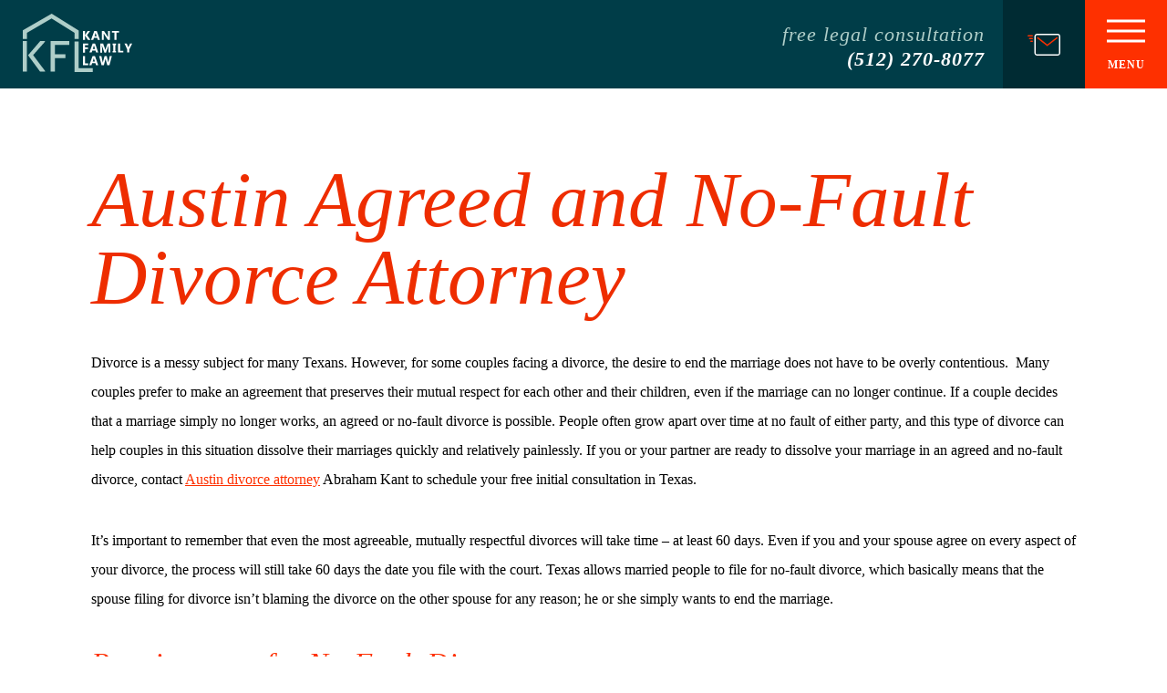

--- FILE ---
content_type: text/html; charset=UTF-8
request_url: https://www.kantlaw.com/agreed-no-fault-divorce/
body_size: 156126
content:
<!DOCTYPE html>
<html lang="en-US">

<head> <script type="text/javascript">
/* <![CDATA[ */
var gform;gform||(document.addEventListener("gform_main_scripts_loaded",function(){gform.scriptsLoaded=!0}),document.addEventListener("gform/theme/scripts_loaded",function(){gform.themeScriptsLoaded=!0}),window.addEventListener("DOMContentLoaded",function(){gform.domLoaded=!0}),gform={domLoaded:!1,scriptsLoaded:!1,themeScriptsLoaded:!1,isFormEditor:()=>"function"==typeof InitializeEditor,callIfLoaded:function(o){return!(!gform.domLoaded||!gform.scriptsLoaded||!gform.themeScriptsLoaded&&!gform.isFormEditor()||(gform.isFormEditor()&&console.warn("The use of gform.initializeOnLoaded() is deprecated in the form editor context and will be removed in Gravity Forms 3.1."),o(),0))},initializeOnLoaded:function(o){gform.callIfLoaded(o)||(document.addEventListener("gform_main_scripts_loaded",()=>{gform.scriptsLoaded=!0,gform.callIfLoaded(o)}),document.addEventListener("gform/theme/scripts_loaded",()=>{gform.themeScriptsLoaded=!0,gform.callIfLoaded(o)}),window.addEventListener("DOMContentLoaded",()=>{gform.domLoaded=!0,gform.callIfLoaded(o)}))},hooks:{action:{},filter:{}},addAction:function(o,r,e,t){gform.addHook("action",o,r,e,t)},addFilter:function(o,r,e,t){gform.addHook("filter",o,r,e,t)},doAction:function(o){gform.doHook("action",o,arguments)},applyFilters:function(o){return gform.doHook("filter",o,arguments)},removeAction:function(o,r){gform.removeHook("action",o,r)},removeFilter:function(o,r,e){gform.removeHook("filter",o,r,e)},addHook:function(o,r,e,t,n){null==gform.hooks[o][r]&&(gform.hooks[o][r]=[]);var d=gform.hooks[o][r];null==n&&(n=r+"_"+d.length),gform.hooks[o][r].push({tag:n,callable:e,priority:t=null==t?10:t})},doHook:function(r,o,e){var t;if(e=Array.prototype.slice.call(e,1),null!=gform.hooks[r][o]&&((o=gform.hooks[r][o]).sort(function(o,r){return o.priority-r.priority}),o.forEach(function(o){"function"!=typeof(t=o.callable)&&(t=window[t]),"action"==r?t.apply(null,e):e[0]=t.apply(null,e)})),"filter"==r)return e[0]},removeHook:function(o,r,t,n){var e;null!=gform.hooks[o][r]&&(e=(e=gform.hooks[o][r]).filter(function(o,r,e){return!!(null!=n&&n!=o.tag||null!=t&&t!=o.priority)}),gform.hooks[o][r]=e)}});
/* ]]> */
</script>

	<meta charset="utf-8" />
	<meta http-equiv="Content-Type" content="text/html; charset=utf-8">
	<meta http-equiv="Content-Style-Type" content="text/css">
	<meta name="viewport" content="width=device-width, initial-scale=1, maximum-scale=1, minimum-scale=1" />
	<meta name = "format-detection" content = "telephone=no">
  <link rel="icon" type="image/svg+xml" href="/wp-content/uploads/2024/07/favicon.svg">

		
	
	<meta name='robots' content='index, follow, max-image-preview:large, max-snippet:-1, max-video-preview:-1' />
	<style>img:is([sizes="auto" i], [sizes^="auto," i]) { contain-intrinsic-size: 3000px 1500px }</style>
	
	<!-- This site is optimized with the Yoast SEO plugin v26.1.1 - https://yoast.com/wordpress/plugins/seo/ -->
	<title>Austin No-Fault Divorce Attorney | FREE Consultation</title>
	<meta name="description" content="Ending a marriage is difficult, but Austin divorce attorney Abraham Kant is here to help navigate the legal proceedings with a no-fault or agreed divorce. Contact Abraham today to schedule your free consultation! (512) 347-1604" />
	<link rel="canonical" href="https://www.kantlaw.com/agreed-no-fault-divorce/" />
	<meta property="og:locale" content="en_US" />
	<meta property="og:type" content="article" />
	<meta property="og:title" content="Austin No-Fault Divorce Attorney | FREE Consultation" />
	<meta property="og:description" content="Ending a marriage is difficult, but Austin divorce attorney Abraham Kant is here to help navigate the legal proceedings with a no-fault or agreed divorce. Contact Abraham today to schedule your free consultation! (512) 347-1604" />
	<meta property="og:url" content="https://www.kantlaw.com/agreed-no-fault-divorce/" />
	<meta property="og:site_name" content="Abraham Kant" />
	<meta property="article:modified_time" content="2018-07-23T19:48:01+00:00" />
	<meta name="twitter:card" content="summary_large_image" />
	<meta name="twitter:label1" content="Est. reading time" />
	<meta name="twitter:data1" content="3 minutes" />
	<script type="application/ld+json" class="yoast-schema-graph">{"@context":"https://schema.org","@graph":[{"@type":"WebPage","@id":"https://www.kantlaw.com/agreed-no-fault-divorce/","url":"https://www.kantlaw.com/agreed-no-fault-divorce/","name":"Austin No-Fault Divorce Attorney | FREE Consultation","isPartOf":{"@id":"https://www.kantlaw.com/#website"},"datePublished":"2018-04-04T08:00:10+00:00","dateModified":"2018-07-23T19:48:01+00:00","description":"Ending a marriage is difficult, but Austin divorce attorney Abraham Kant is here to help navigate the legal proceedings with a no-fault or agreed divorce. Contact Abraham today to schedule your free consultation! (512) 347-1604","breadcrumb":{"@id":"https://www.kantlaw.com/agreed-no-fault-divorce/#breadcrumb"},"inLanguage":"en-US","potentialAction":[{"@type":"ReadAction","target":["https://www.kantlaw.com/agreed-no-fault-divorce/"]}]},{"@type":"BreadcrumbList","@id":"https://www.kantlaw.com/agreed-no-fault-divorce/#breadcrumb","itemListElement":[{"@type":"ListItem","position":1,"name":"Home","item":"https://www.kantlaw.com/"},{"@type":"ListItem","position":2,"name":"Austin Agreed and No-Fault Divorce Attorney"}]},{"@type":"WebSite","@id":"https://www.kantlaw.com/#website","url":"https://www.kantlaw.com/","name":"Abraham Kant","description":"Austin Divorce Attorney","potentialAction":[{"@type":"SearchAction","target":{"@type":"EntryPoint","urlTemplate":"https://www.kantlaw.com/?s={search_term_string}"},"query-input":{"@type":"PropertyValueSpecification","valueRequired":true,"valueName":"search_term_string"}}],"inLanguage":"en-US"}]}</script>
	<!-- / Yoast SEO plugin. -->


<link rel='stylesheet' id='wp-block-library-css' href='https://www.kantlaw.com/wp-includes/css/dist/block-library/style.min.css' type='text/css' media='all' />
<style id='classic-theme-styles-inline-css' type='text/css'>
/*! This file is auto-generated */
.wp-block-button__link{color:#fff;background-color:#32373c;border-radius:9999px;box-shadow:none;text-decoration:none;padding:calc(.667em + 2px) calc(1.333em + 2px);font-size:1.125em}.wp-block-file__button{background:#32373c;color:#fff;text-decoration:none}
</style>
<style id='global-styles-inline-css' type='text/css'>
:root{--wp--preset--aspect-ratio--square: 1;--wp--preset--aspect-ratio--4-3: 4/3;--wp--preset--aspect-ratio--3-4: 3/4;--wp--preset--aspect-ratio--3-2: 3/2;--wp--preset--aspect-ratio--2-3: 2/3;--wp--preset--aspect-ratio--16-9: 16/9;--wp--preset--aspect-ratio--9-16: 9/16;--wp--preset--color--black: #000000;--wp--preset--color--cyan-bluish-gray: #abb8c3;--wp--preset--color--white: #ffffff;--wp--preset--color--pale-pink: #f78da7;--wp--preset--color--vivid-red: #cf2e2e;--wp--preset--color--luminous-vivid-orange: #ff6900;--wp--preset--color--luminous-vivid-amber: #fcb900;--wp--preset--color--light-green-cyan: #7bdcb5;--wp--preset--color--vivid-green-cyan: #00d084;--wp--preset--color--pale-cyan-blue: #8ed1fc;--wp--preset--color--vivid-cyan-blue: #0693e3;--wp--preset--color--vivid-purple: #9b51e0;--wp--preset--gradient--vivid-cyan-blue-to-vivid-purple: linear-gradient(135deg,rgba(6,147,227,1) 0%,rgb(155,81,224) 100%);--wp--preset--gradient--light-green-cyan-to-vivid-green-cyan: linear-gradient(135deg,rgb(122,220,180) 0%,rgb(0,208,130) 100%);--wp--preset--gradient--luminous-vivid-amber-to-luminous-vivid-orange: linear-gradient(135deg,rgba(252,185,0,1) 0%,rgba(255,105,0,1) 100%);--wp--preset--gradient--luminous-vivid-orange-to-vivid-red: linear-gradient(135deg,rgba(255,105,0,1) 0%,rgb(207,46,46) 100%);--wp--preset--gradient--very-light-gray-to-cyan-bluish-gray: linear-gradient(135deg,rgb(238,238,238) 0%,rgb(169,184,195) 100%);--wp--preset--gradient--cool-to-warm-spectrum: linear-gradient(135deg,rgb(74,234,220) 0%,rgb(151,120,209) 20%,rgb(207,42,186) 40%,rgb(238,44,130) 60%,rgb(251,105,98) 80%,rgb(254,248,76) 100%);--wp--preset--gradient--blush-light-purple: linear-gradient(135deg,rgb(255,206,236) 0%,rgb(152,150,240) 100%);--wp--preset--gradient--blush-bordeaux: linear-gradient(135deg,rgb(254,205,165) 0%,rgb(254,45,45) 50%,rgb(107,0,62) 100%);--wp--preset--gradient--luminous-dusk: linear-gradient(135deg,rgb(255,203,112) 0%,rgb(199,81,192) 50%,rgb(65,88,208) 100%);--wp--preset--gradient--pale-ocean: linear-gradient(135deg,rgb(255,245,203) 0%,rgb(182,227,212) 50%,rgb(51,167,181) 100%);--wp--preset--gradient--electric-grass: linear-gradient(135deg,rgb(202,248,128) 0%,rgb(113,206,126) 100%);--wp--preset--gradient--midnight: linear-gradient(135deg,rgb(2,3,129) 0%,rgb(40,116,252) 100%);--wp--preset--font-size--small: 13px;--wp--preset--font-size--medium: 20px;--wp--preset--font-size--large: 36px;--wp--preset--font-size--x-large: 42px;--wp--preset--spacing--20: 0.44rem;--wp--preset--spacing--30: 0.67rem;--wp--preset--spacing--40: 1rem;--wp--preset--spacing--50: 1.5rem;--wp--preset--spacing--60: 2.25rem;--wp--preset--spacing--70: 3.38rem;--wp--preset--spacing--80: 5.06rem;--wp--preset--shadow--natural: 6px 6px 9px rgba(0, 0, 0, 0.2);--wp--preset--shadow--deep: 12px 12px 50px rgba(0, 0, 0, 0.4);--wp--preset--shadow--sharp: 6px 6px 0px rgba(0, 0, 0, 0.2);--wp--preset--shadow--outlined: 6px 6px 0px -3px rgba(255, 255, 255, 1), 6px 6px rgba(0, 0, 0, 1);--wp--preset--shadow--crisp: 6px 6px 0px rgba(0, 0, 0, 1);}:where(.is-layout-flex){gap: 0.5em;}:where(.is-layout-grid){gap: 0.5em;}body .is-layout-flex{display: flex;}.is-layout-flex{flex-wrap: wrap;align-items: center;}.is-layout-flex > :is(*, div){margin: 0;}body .is-layout-grid{display: grid;}.is-layout-grid > :is(*, div){margin: 0;}:where(.wp-block-columns.is-layout-flex){gap: 2em;}:where(.wp-block-columns.is-layout-grid){gap: 2em;}:where(.wp-block-post-template.is-layout-flex){gap: 1.25em;}:where(.wp-block-post-template.is-layout-grid){gap: 1.25em;}.has-black-color{color: var(--wp--preset--color--black) !important;}.has-cyan-bluish-gray-color{color: var(--wp--preset--color--cyan-bluish-gray) !important;}.has-white-color{color: var(--wp--preset--color--white) !important;}.has-pale-pink-color{color: var(--wp--preset--color--pale-pink) !important;}.has-vivid-red-color{color: var(--wp--preset--color--vivid-red) !important;}.has-luminous-vivid-orange-color{color: var(--wp--preset--color--luminous-vivid-orange) !important;}.has-luminous-vivid-amber-color{color: var(--wp--preset--color--luminous-vivid-amber) !important;}.has-light-green-cyan-color{color: var(--wp--preset--color--light-green-cyan) !important;}.has-vivid-green-cyan-color{color: var(--wp--preset--color--vivid-green-cyan) !important;}.has-pale-cyan-blue-color{color: var(--wp--preset--color--pale-cyan-blue) !important;}.has-vivid-cyan-blue-color{color: var(--wp--preset--color--vivid-cyan-blue) !important;}.has-vivid-purple-color{color: var(--wp--preset--color--vivid-purple) !important;}.has-black-background-color{background-color: var(--wp--preset--color--black) !important;}.has-cyan-bluish-gray-background-color{background-color: var(--wp--preset--color--cyan-bluish-gray) !important;}.has-white-background-color{background-color: var(--wp--preset--color--white) !important;}.has-pale-pink-background-color{background-color: var(--wp--preset--color--pale-pink) !important;}.has-vivid-red-background-color{background-color: var(--wp--preset--color--vivid-red) !important;}.has-luminous-vivid-orange-background-color{background-color: var(--wp--preset--color--luminous-vivid-orange) !important;}.has-luminous-vivid-amber-background-color{background-color: var(--wp--preset--color--luminous-vivid-amber) !important;}.has-light-green-cyan-background-color{background-color: var(--wp--preset--color--light-green-cyan) !important;}.has-vivid-green-cyan-background-color{background-color: var(--wp--preset--color--vivid-green-cyan) !important;}.has-pale-cyan-blue-background-color{background-color: var(--wp--preset--color--pale-cyan-blue) !important;}.has-vivid-cyan-blue-background-color{background-color: var(--wp--preset--color--vivid-cyan-blue) !important;}.has-vivid-purple-background-color{background-color: var(--wp--preset--color--vivid-purple) !important;}.has-black-border-color{border-color: var(--wp--preset--color--black) !important;}.has-cyan-bluish-gray-border-color{border-color: var(--wp--preset--color--cyan-bluish-gray) !important;}.has-white-border-color{border-color: var(--wp--preset--color--white) !important;}.has-pale-pink-border-color{border-color: var(--wp--preset--color--pale-pink) !important;}.has-vivid-red-border-color{border-color: var(--wp--preset--color--vivid-red) !important;}.has-luminous-vivid-orange-border-color{border-color: var(--wp--preset--color--luminous-vivid-orange) !important;}.has-luminous-vivid-amber-border-color{border-color: var(--wp--preset--color--luminous-vivid-amber) !important;}.has-light-green-cyan-border-color{border-color: var(--wp--preset--color--light-green-cyan) !important;}.has-vivid-green-cyan-border-color{border-color: var(--wp--preset--color--vivid-green-cyan) !important;}.has-pale-cyan-blue-border-color{border-color: var(--wp--preset--color--pale-cyan-blue) !important;}.has-vivid-cyan-blue-border-color{border-color: var(--wp--preset--color--vivid-cyan-blue) !important;}.has-vivid-purple-border-color{border-color: var(--wp--preset--color--vivid-purple) !important;}.has-vivid-cyan-blue-to-vivid-purple-gradient-background{background: var(--wp--preset--gradient--vivid-cyan-blue-to-vivid-purple) !important;}.has-light-green-cyan-to-vivid-green-cyan-gradient-background{background: var(--wp--preset--gradient--light-green-cyan-to-vivid-green-cyan) !important;}.has-luminous-vivid-amber-to-luminous-vivid-orange-gradient-background{background: var(--wp--preset--gradient--luminous-vivid-amber-to-luminous-vivid-orange) !important;}.has-luminous-vivid-orange-to-vivid-red-gradient-background{background: var(--wp--preset--gradient--luminous-vivid-orange-to-vivid-red) !important;}.has-very-light-gray-to-cyan-bluish-gray-gradient-background{background: var(--wp--preset--gradient--very-light-gray-to-cyan-bluish-gray) !important;}.has-cool-to-warm-spectrum-gradient-background{background: var(--wp--preset--gradient--cool-to-warm-spectrum) !important;}.has-blush-light-purple-gradient-background{background: var(--wp--preset--gradient--blush-light-purple) !important;}.has-blush-bordeaux-gradient-background{background: var(--wp--preset--gradient--blush-bordeaux) !important;}.has-luminous-dusk-gradient-background{background: var(--wp--preset--gradient--luminous-dusk) !important;}.has-pale-ocean-gradient-background{background: var(--wp--preset--gradient--pale-ocean) !important;}.has-electric-grass-gradient-background{background: var(--wp--preset--gradient--electric-grass) !important;}.has-midnight-gradient-background{background: var(--wp--preset--gradient--midnight) !important;}.has-small-font-size{font-size: var(--wp--preset--font-size--small) !important;}.has-medium-font-size{font-size: var(--wp--preset--font-size--medium) !important;}.has-large-font-size{font-size: var(--wp--preset--font-size--large) !important;}.has-x-large-font-size{font-size: var(--wp--preset--font-size--x-large) !important;}
:where(.wp-block-post-template.is-layout-flex){gap: 1.25em;}:where(.wp-block-post-template.is-layout-grid){gap: 1.25em;}
:where(.wp-block-columns.is-layout-flex){gap: 2em;}:where(.wp-block-columns.is-layout-grid){gap: 2em;}
:root :where(.wp-block-pullquote){font-size: 1.5em;line-height: 1.6;}
</style>
<script type="text/javascript" src="https://www.kantlaw.com/wp-includes/js/jquery/jquery.min.js?ver=3.7.1" id="jquery-core-js"></script>
<script type="text/javascript" src="https://www.kantlaw.com/wp-includes/js/jquery/jquery-migrate.min.js?ver=3.4.1" id="jquery-migrate-js"></script>
<link rel="https://api.w.org/" href="https://www.kantlaw.com/wp-json/" /><link rel="alternate" title="JSON" type="application/json" href="https://www.kantlaw.com/wp-json/wp/v2/pages/316" /><link rel="alternate" title="oEmbed (JSON)" type="application/json+oembed" href="https://www.kantlaw.com/wp-json/oembed/1.0/embed?url=https%3A%2F%2Fwww.kantlaw.com%2Fagreed-no-fault-divorce%2F" />
<link rel="alternate" title="oEmbed (XML)" type="text/xml+oembed" href="https://www.kantlaw.com/wp-json/oembed/1.0/embed?url=https%3A%2F%2Fwww.kantlaw.com%2Fagreed-no-fault-divorce%2F&#038;format=xml" />
<style type="text/css">/*
Theme Name: High Rank Theme
Author: High Rank Websites
Description: Blank Wordpress Theme - Designed as a starting point for creating a custom Wordpress theme.
*/

/* Slick Carousel CSS. Placed here for page speed.
 --------------------------------------------------------------------------------------- */

.slick-list,
.slick-slider,
.slick-track {
     position: relative;
     display: block
}
.slick-loading .slick-slide,
.slick-loading .slick-track {
     visibility: hidden
}
.slick-slider {
     -moz-box-sizing: border-box;
     box-sizing: border-box;
     -webkit-user-select: none;
     -moz-user-select: none;
     -ms-user-select: none;
     user-select: none;
     -webkit-touch-callout: none;
     -khtml-user-select: none;
     -ms-touch-action: pan-y;
     touch-action: pan-y;
     -webkit-tap-highlight-color: transparent
}
.slick-list {
     overflow: hidden;
     margin: 0;
     padding: 0
}
.slick-list:focus {
     outline: 0
}
.slick-list.dragging {
     cursor: pointer;
     cursor: hand
}
.slick-slider .slick-list,
.slick-slider .slick-track {
     -webkit-transform: translate3d(0, 0, 0);
     -moz-transform: translate3d(0, 0, 0);
     -ms-transform: translate3d(0, 0, 0);
     -o-transform: translate3d(0, 0, 0);
     transform: translate3d(0, 0, 0)
}
.slick-track {
     top: 0;
     left: 0
}
.slick-track:after,
.slick-track:before {
     display: table;
     content: ''
}
.slick-track:after {
     clear: both
}
.slick-slide {
     display: none;
     float: left;
     height: 100%;
     min-height: 1px
}
[dir=rtl] .slick-slide {
     float: right
}
.slick-slide img {
     display: block
}
.slick-slide.slick-loading img {
     display: none
}
.slick-slide.dragging img {
     pointer-events: none
}
.slick-initialized .slick-slide {
     display: block
}
.slick-vertical .slick-slide {
     display: block;
     height: auto;
     border: 1px solid transparent
}
.slick-arrow.slick-hidden {
     display: none
}
.slick-dots,
.slick-next,
.slick-prev {
     position: absolute;
     display: block;
     padding: 0;
}
.slick-dots li button:before,
.slick-next:before,
.slick-prev:before {
     font-family: slick;
     -webkit-font-smoothing: antialiased;
     -moz-osx-font-smoothing: grayscale
}
.slick-dots li button:before {
     content: ''!important;
}
.slick-loading .slick-list {
     background: url(ajax-loader.gif) center center no-repeat #fff
}
@font-face {
     font-family: slick;
     font-weight: 400;
     font-style: normal;
     src: url(fonts/slick.eot);
     src: url(fonts/slick.eot?#iefix) format('embedded-opentype'), url(fonts/slick.woff) format('woff'), url(fonts/slick.ttf) format('truetype'), url(fonts/slick.svg#slick) format('svg')
}
.slick-next,
.slick-prev {
     font-size: 0;
     line-height: 0;
     top: 50%;
     width: 20px;
     height: 20px;
     margin-top: -10px\9;
     -webkit-transform: translate(0, -50%);
     -ms-transform: translate(0, -50%);
     transform: translate(0, -50%);
     cursor: pointer;
     color: transparent;
     border: none;
     outline: 0;
     background: 0 0
}
.slick-next:focus,
.slick-next:hover,
.slick-prev:focus,
.slick-prev:hover {
     color: transparent;
     outline: 0;
     background: 0 0
}
.slick-next:focus:before,
.slick-next:hover:before,
.slick-prev:focus:before,
.slick-prev:hover:before {
     opacity: 1
}
.slick-next.slick-disabled:before,
.slick-prev.slick-disabled:before {
     opacity: .25
}
.slick-next:before,
.slick-prev:before {
     font-size: 20px;
     line-height: 1;
     opacity: .75;
     color: #fff
}
.slick-prev {
     left: -25px
}
[dir=rtl] .slick-prev {
     right: -25px;
     left: auto
}
.slick-prev:before {
     content: '←'
}
.slick-next:before,
[dir=rtl] .slick-prev:before {
     content: '→'
}
.slick-next {
     right: -25px
}
[dir=rtl] .slick-next {
     right: auto;
     left: -25px
}
[dir=rtl] .slick-next:before {
     content: '←'
}
.slick-dots {
     width: 100%;
     list-style: none;
     text-align: center;
     position: absolute;
     bottom: 28px;
     left: 50%;
     transform: translateX(-50%);
     -webkit-transform: translateX(-50%);
}
.slick-dots li {
     position: relative;
     display: inline-block;
     width: 7px;
     height: 7px;
     margin: 0 6px;
     padding: 0;
     cursor: pointer;
     border-radius: 50%;
     background: rgba(255, 255, 255, .5);
}
.slick-dots li button {
     font-size: 0;
     line-height: 0;
     display: block;
     width: 20px;
     height: 20px;
     padding: 5px;
     cursor: pointer;
     color: transparent;
     border: 0;
     outline: 0;
     background: 0 0
}
.slick-dots li button:focus,
.slick-dots li button:hover {
     outline: 0
}
.slick-dots li button:focus:before,
.slick-dots li button:hover:before {
     opacity: 1
}
.slick-dots li button:before {
     font-size: 6px;
     line-height: 20px;
     position: absolute;
     top: 0;
     left: 0;
     width: 20px;
     height: 20px;
     content: '•';
     text-align: center;
     opacity: .25;
     color: #000
}
.slick-dots li.slick-active button:before {
     opacity: .75;
     color: #000
}
.slick-dots li.slick-active {
     background: #e4210a!important;
}
.slick-arrow:hover {
     cursor: pointer;
}
/* Resets and Other Good Shit
--------------------------------------------------------------------------------------- */

html,
body,
div,
span,
applet,
object,
iframe,
h1,
h2,
h3,
h4,
h5,
h6,
p,
blockquote,
pre,
a,
abbr,
acronym,
address,
big,
cite,
code,
del,
dfn,
em,
img,
ins,
kbd,
q,
s,
samp,
small,
strike,
strong,
sub,
sup,
tt,
var,
b,
u,
i,
center,
dl,
dt,
dd,
ol,
ul,
li,
fieldset,
form,
label,
legend,
table,
caption,
tbody,
tfoot,
thead,
tr,
th,
td,
article,
aside,
canvas,
details,
embed,
figure,
figcaption,
footer,
header,
hgroup,
menu,
nav,
output,
ruby,
section,
summary,
time,
mark,
audio,
video {
     margin: 0;
     padding: 0;
     border: 0;
     font-size: 100%;
     font: inherit;
     vertical-align: baseline;
}
/* HTML5 display-role reset for older browsers */

article,
aside,
details,
figcaption,
figure,
footer,
header,
hgroup,
menu,
nav,
section {
     display: block;
}
body {
     line-height: 1;
}
ol,
ul {
     list-style: none;
}
blockquote,
q {
     quotes: none;
}
blockquote:before,
blockquote:after,
q:before,
q:after {
     content: '';
     content: none;
}
table {
     border-collapse: collapse;
     border-spacing: 0;
}
*:focus {
     outline: none;
}
.clearfix:after {
     visibility: hidden;
     display: block;
     font-size: 0;
     content: " ";
     clear: both;
     height: 0;
}
* html .clearfix {
     zoom: 1;
}
/* IE6 */

*:first-child+html .clearfix {
     zoom: 1;
}
/* IE7 */

*,
*:before,
*:after {
     -moz-box-sizing: border-box;
     -webkit-box-sizing: border-box;
     box-sizing: border-box;
}
* {
     -webkit-font-smoothing: antialiased;
     -moz-osx-font-smoothing: grayscale;
     /* Firefox 25*/
}
input[type="submit"],
input,
textarea {
     -webkit-appearance: none;
     -webkit-border-radius: 0;
}

input[type="submit"]:hover{
     cursor: pointer;
}
/* ------------------------------------------
  Fonts
 ----------------------------------------- */
@import url('https://fonts.googleapis.com/css?family=Playfair+Display:400,400i,700,700i');

@import url('https://fonts.googleapis.com/css?family=Montserrat:400,400i,700');

@font-face {
     font-family: 'CarouselCom-Regular';
     src: url('/wp-content/themes/highrank-theme/fonts/3585AC_0_0.eot');
     src: url('/wp-content/themes/highrank-theme/fonts/3585AC_0_0.eot?#iefix') format('embedded-opentype'), url('/wp-content/themes/highrank-theme/fonts/3585AC_0_0.woff2') format('woff2'), url('/wp-content/themes/highrank-theme/fonts/3585AC_0_0.woff') format('woff'), url('/wp-content/themes/highrank-theme/fonts/3585AC_0_0.ttf') format('truetype');
}
@font-face {
     font-family: 'CarouselStd-Regular';
     src: url('/wp-content/themes/highrank-theme/fonts/3585AC_1_0.eot');
     src: url('/wp-content/themes/highrank-theme/fonts/3585AC_1_0.eot?#iefix') format('embedded-opentype'), url('/wp-content/themes/highrank-theme/fonts/3585AC_1_0.woff2') format('woff2'), url('/wp-content/themes/highrank-theme/fonts/3585AC_1_0.woff') format('woff'), url('/wp-content/themes/highrank-theme/fonts/3585AC_1_0.ttf') format('truetype');
}
@font-face {
     font-family: 'fontello';
     src: url('/wp-content/themes/highrank-theme/fonts/fontello.eot?7431333');
     src: url('/wp-content/themes/highrank-theme/fonts/fontello.eot?7431333#iefix') format('embedded-opentype'), url('/wp-content/themes/highrank-theme/fonts/fontello.woff2?7431333') format('woff2'), url('/wp-content/themes/highrank-theme/fonts/fontello.woff?7431333') format('woff'), url('/wp-content/themes/highrank-theme/fonts/fontello.ttf?7431333') format('truetype'), url('/wp-content/themes/highrank-theme/fonts/fontello.svg?7431333#fontello') format('svg');
     font-weight: normal;
     font-style: normal;
}
[class^="icon-"]:before,
[class*=" icon-"]:before {
     font-family: "fontello";
     font-style: normal;
     font-weight: normal;
     speak: none;
     display: inline-block;
     text-decoration: inherit;
     width: 1em;
     margin-right: .2em;
     text-align: center;
     /* For safety - reset parent styles, that can break glyph codes*/
     font-variant: normal;
     text-transform: none;
     /* fix buttons height, for twitter bootstrap */
     line-height: 1em;
     /* Animation center compensation - margins should be symmetric */
     /* remove if not needed */
     margin-left: .2em;
     /* you can be more comfortable with increased icons size */
     /* font-size: 120%; */
     /* Font smoothing. That was taken from TWBS */
     -webkit-font-smoothing: antialiased;
     -moz-osx-font-smoothing: grayscale;
     /* Uncomment for 3D effect */
     /* text-shadow: 1px 1px 1px rgba(127, 127, 127, 0.3); */
}
.icon-twitter:before {
     content: '\f099';
}
.icon-facebook:before {
     content: '\f09a';
}
.icon-gplus:before {
     content: '\f0d5';
}
.icon-linkedin:before {
     content: '\f0e1';
}
.icon-youtube-play:before {
     content: '\f16a';
}
.icon-instagram:before {
     content: '\f16d';
}
.icon-yelp:before {
     content: '\f1e9';
}
[class^="icon-"] {
     color: #fff;
     -webkit-transition: all 600ms cubic-bezier(0.77, 0, 0.175, 1);
     transition: all 600ms cubic-bezier(0.77, 0, 0.175, 1);
     font-size: 22px;
}
/* ------------------------------------------
  gravity form modal
 ----------------------------------------- */

.gform_validation_container {
     display: none;
}
.modal {
     transform: scale(0);
     -webkit-transform: scale(0);
     opacity: 0;
     position: fixed;
     z-index: 1000;
     left: 0;
     top: 0;
     width: 100%;
     height: 100%;
     overflow: auto;
     background: rgba(0, 0, 0, 0.4);
     -webkit-transition: all 600ms cubic-bezier(0.075, 0.82, 0.165, 1);
     transition: all 600ms cubic-bezier(0.075, 0.82, 0.165, 1);
     overflow-y: scroll;
}
.modal.expand {
     transform: scale(1);
     -webkit-transform: scale(1);
     opacity: 1;
}
.modal-content {
     background: #f2f2f2;
     margin: auto;
     width: 100%;
     height: 100%;
}
.close {
     color: #fff;
     font-size: 50px;
     font-weight: bold;
     background: #fe3000;
     width: 50px;
     height: 50px;
     text-align: center;
     display: inline-block;
     position: absolute;
     top: 0;
     right: 0;
}
.close > * {
     position: absolute;
     top: 50%;
     left: 50%;
     transform: translateY(-50%) translateX(-50%);
}
.close:hover,
.close:focus {
     text-decoration: none;
     cursor: pointer;
}
/* ------------------------------------------
 global
 ----------------------------------------- */

body {
     font-family: 'Montserrat';
}
h1 {
     font-family: 'CarouselCom-Regular';
}
h2 {
     font-family: 'Playfair Display'; font-style: italic;
}
h3 {
     font-family: 'Playfair Display'; 
}
h4 {
     font-family: 'Montserrat'; font-weight: bold;
}
h5 {
     font-family: 'Montserrat'; font-weight: bold;
}
h6 {
     font-family: 'Playfair Display'; font-weight: 400;
}
a {
     text-decoration: none;
}
blockquote p {
     font-family: 'Playfair Display'; font-weight: 400;
     font-size: 30px;
     color: #85aba5;
     line-height: 1.5!important;
     margin-top: 50px;
}
section p {
     line-height: 2;
     margin-bottom: 35px;
}
section p a { 
     color: #fe3000;
     text-decoration: underline;
}
section .container {
     padding: 0 50px;
}
.caret {
     width: 5px;
     height: 5px;
     border-radius: 50%;
     background: black;
     display: inline-block;
     position: absolute;
     top: 50%;
     right: 0;
     transform: translateY(-50%);
     -webkit-transform: translateY(-50%);
}
a.btn,
a.read-more {
     text-decoration: none;
}
/* ------------------------------------------
 nav
 ----------------------------------------- */

nav a {
     text-transform: lowercase;
     display: block;
     position: relative;
}
nav li {
     padding: 20px 0;
}
nav li:first-child{
     padding-top: 60px;
}
nav ul li ul li:first-child{
     padding-top: 30px;
}
nav li:hover {
     background: white;
}
nav li:hover > a {
     color: #fe3000!important;
}
nav li:hover > a > .caret {
     background: #fe3000;
}
nav #topbar {
     height: 75px;
     position: fixed;
     top: 0;
     left: 0;
     width: 100%;
     background: white;
     z-index: 900;
}
nav #topbar .logo {
     display: inline-block;
     padding-top: 7px;
     padding-left: 15px;
}
nav #topbar .logo img {
     width: 115px;
}
nav #topbar .logo img.internal {
     display: none;
}
nav #topbar .right {
     float: right;
     height: 100%;
     display: flex;
     -webkit-display: flex;
}
nav #topbar .right > p {
     font-size: 19px;
     font-family: 'Playfair Display'; font-style: italic; font-weight: 400;
     color: #fe3000;
     line-height: 1.25em;
     padding: 0 20px;
     position: relative;
     top: 25%;
     display: none;
     letter-spacing: 1px;
}
nav #topbar .right > p a {
     color: #fe3000;
}
nav #topbar .right > p > span {
     display: block;
     text-align: right;
     font-family: 'Montserrat'; font-weight: bold;
}
nav #topbar .right .flex-item {
     display: flex;
     display: -webkit-flex;
     width: 100%;
     height: 100%;
}
nav #topbar .hamburger,
nav #topbar .form,
nav #topbar .phone {
     width: 90px;
     height: 100%;
     text-align: center;
     background: #003a45;
     color: white;
     text-transform: uppercase;
     font-size: 14px;
     letter-spacing: 1px;
     font-family: 'Montserrat'; font-weight: bold;
     display: inline-block;
}
nav #topbar .hamburger > *,
nav #topbar .form > *,
nav #topbar .phone > * {
     position: absolute;
     top: 50%;
     left: 50%;
     transform: translateX(-50%) translateY(-50%);
     -webkit-transform: translateX(-50%) translateY(-50%);
}
nav #topbar .hamburger {
     background: #fe3000;
}
nav #topbar .hamburger:hover {
     cursor: pointer;
}
nav #topbar .hamburger span {
     display: block;
     width: 42px;
     height: 3px;
     background: white;
     margin: auto;
     margin-bottom: 8px;
}
nav #topbar .hamburger p{
     font-size: 12px;
}
nav #topbar .phone img,
nav #topbar .form img {
     position: absolute;
     top: 50%;
     left: 50%;
     transform: translateX(-50%) translateY(-50%);
     -webkit-transform: translateX(-50%) translateY(-50%);
     width: 40%;
}
nav #topbar .form {
     display: none;
}
/* fixed */

nav #topbar.fixed {
     background: #003d48;
     height: 90px;
}
nav #topbar.fixed .right {
     justify-content: space-between;
     -webkit-justify-content: space-between;
}
nav #topbar.fixed .hamburger {
     background: #fe3000;
}
nav #topbar.fixed .hamburger p {
     padding-top: 0;
}
nav #topbar.fixed .hamburger,
nav #topbar.fixed .form,
nav #topbar.fixed .phone {
     width: calc(100%/3);
}
nav #topbar.fixed .phone img,
nav #topbar.fixed .form img {
     width: 50px;
}
nav #topbar.fixed .form {
     display: block;
     background: #002b33;
}
nav #topbar.fixed .logo {
     display: none;
}
nav #topbar.fixed .right > p {
     float: left;
     top: 20%;
}
nav #topbar.fixed .right {
     width: 100%;
}
nav #topbar.fixed .right > p > span {
     text-align: left;
     display: block;
}
nav #topbar.fixed .right > p > span a {
     display: inline-block;
     color: white;
}
nav #topbar.fixed ~ #wp-nav.visible {
     top: 90px;
}
nav #wp-nav {
     width: 100%;
     background: #eee;
     position: fixed;
     height: 100vh;
     top: -100%;
     left: 0;
     -webkit-transition: all 600ms cubic-bezier(0.075, 0.82, 0.165, 1);
     transition: all 600ms cubic-bezier(0.075, 0.82, 0.165, 1);
     padding-bottom: 250px;
     overflow-y: scroll;
     z-index: 200;
     opacity: 0
}
nav .menu-main-menu-container {
	margin-bottom: 150px;
}
nav #wp-nav.visible {
     top: 75px;
     opacity: 1;
}
nav #wp-nav a {
     display: block;
     width: 70%;
     margin: auto;
     font-family: 'Montserrat'; font-weight: bold;
     font-size: 20px;
     color: #003a45;
}
nav #wp-nav .sub-menu {
     padding-left: 60px;
     margin-top: 30px;
     display: none;
}
nav #wp-nav .sub-menu a {
     font-family: 'Montserrat';
     font-weight: 400;
}

/* ------------------------------------------
 header
 ----------------------------------------- */

header {
     height: 412px;
     background: url('/wp-content/themes/highrank-theme/images/hero-mobile.jpg') no-repeat center 100%;
	background-size: cover;
	margin-top: 72px;
}
header span {
     display: none;
}
header .intro {
     position: relative;
     top: 55%;
     max-width: 350px;
     width: 100%;
     margin: auto;
}
header h2 {
     text-align: center;
     color: white;
     font-size: 50px;
}
header .btn {
     display: none;
}
header + .btn {
     background: #fe3000;
     text-align: center;
     color: white;
     font-size: 13px;
     font-family: 'Montserrat'; font-weight: bold;
     text-transform: uppercase;
     display: block;
     padding: 23px 0;
     letter-spacing: 2px;
}
/* ------------------------------------------
 selling points
 ----------------------------------------- */

.selling-points-section {
     height: 209px;
     position: relative;
}
.selling-points-section > * {
     float: left;
     color: white;
     height: 100%;
}
.selling-points-section::after {
     content: "";
     display: table;
     clear: both;
}
.selling-points-section .flex {
     display: flex;
     -webkit-display: flex;
}
.selling-points-section .wrapper {
     width: 100%;
     position: relative;
}
.selling-points-section .slider-arrow {
     position: absolute;
     top: 50%;
     left: 50%;
     transform: translateX(-50%) translateY(-50%);
     -webkit-transform: translateX(-50%) translateY(-50%);
     width: 90%;
}
.selling-points-section .slider-arrow img {
     width: 40px;
     height: 40px;
}
.selling-points-section #left-arrow {
     float: left;
}
.selling-points-section #right-arrow {
     float: right;
}
.selling-points-section .selling-points {
     background: linear-gradient(to top, #001d22, #003a45);
     font-family: 'Montserrat'; font-weight: bold;
     font-size: 23px;
     height: 100%;
}
.selling-points-section .selling-points .flex-item {
     flex: 1;
     -webkit-flex: 1;
     position: relative;
     -webkit-transition: all 600ms cubic-bezier(0.075, 0.82, 0.165, 1);
     transition: all 600ms cubic-bezier(0.075, 0.82, 0.165, 1);
}
.selling-points-section .selling-points .flex-item::after {
     content: "";
     position: absolute;
     top: 50%;
     left: 50%;
     transform: translateX(-50%) translateY(-50%);
     -webkit-transform: translateX(-50%) translateY(-50%);
     width: 95%;
     height: 90%;
     border: 2px solid #fe3000;
     opacity: 0;
}
.selling-points-section .selling-points .flex-item p {
     position: absolute;
     top: 50%;
     left: 50%;
     transform: translateX(-50%) translateY(-50%);
     -webkit-transform: translateX(-50%) translateY(-50%);
     width: 80%;
     font-size: 30px;
     font-family: 'Playfair Display'; font-weight: 400;
     padding: 0 10px;
     line-height: 1.5;
     opacity: 0;
}
.selling-points-section .selling-points h5 {
     max-width: 200px;
     width: 100%;
     margin: auto;
     position: relative;
     line-height: 1.25;
     margin-top: 80px;
     left: 30px;
     -webkit-transition: all 600ms cubic-bezier(0.075, 0.82, 0.165, 1);
     transition: all 600ms cubic-bezier(0.075, 0.82, 0.165, 1);
     font-family: 'Montserrat'; font-weight: bold;
}
.selling-points-section .selling-points h5 em {
     position: relative;
}
.selling-points-section .selling-points h5 span {
     width: 7px;
     height: 7px;
     border-radius: 50%;
     background: rgba(255, 255, 255, 0.5);
     display: block;
     position: relative;
     top: 60px;
     left: 0;
     display: none;
}
.selling-points-section .selling-points h5 span::before {
     content: "";
     position: absolute;
     top: 0;
     left: 12px;
     width: 7px;
     height: 7px;
     border-radius: 50%;
     background: rgba(255, 255, 255, 0.5);
}
.selling-points-section .selling-points h5 span::after {
     content: "";
     position: absolute;
     top: 0;
     left: 24px;
     width: 7px;
     height: 7px;
     border-radius: 50%;
     background: rgba(255, 255, 255, 0.5);
}
.selling-points-section .selling-points h5 img {
     width: 120px;
     height: 120px;
     position: absolute;
     left: -25%;
     bottom: -10px;
}
.selling-points-section .q {
     display: none;
}

/* ------------------------------------------
 section list styles
 ----------------------------------------- */

.home section .flex-item ol {
     margin-left: 50px;
}
.home section .flex-item ol > li {
     counter-increment: count-me;
     padding-bottom: 20px;
}
.home section .flex-item ol li::before {
     content: counter(count-me)". ";
     display: block;
     position: relative;
     max-width: 0px;
     max-height: 0px;
     left: -1.5em;
     top: 0;
     color: #fd2906;
     font-weight: bold;
}
.home section .flex-item ul li::before {
     content: "• ";
     display: block;
     position: relative;
     max-width: 5px;
     max-height: 5px;
     left: -15px;
     top: 5px;
     color: #fd2906;
     font-weight: bold;
     font-size: 15px;
}
.home section .flex-item ul {
     margin-bottom: 10px;
     margin-left: 50px;
}
.home section .flex-item li {
     line-height: 2;
     padding-bottom: 10px;
}
.home section .flex-item li > ul {
     margin-bottom: 0;
}

/* ------------------------------------------
 section one
 ----------------------------------------- */

section#one {
     padding-top: 60px;
     padding-bottom: 15px;
}
section#one h1 {
     text-align: center;
     color: #ee2d00;
     font-size: 82px;
}
section#one h1 > em {
     color: #003d48;
     display: block;
     font-size: 31px;
     letter-spacing: 2px;
     font-family: 'Playfair Display'; font-style: italic; font-weight: 400;
}
section#one h3 {
     color: #fe3000;
     font-size: 33px;
     padding-top: 10px;
     padding-bottom: 20px;
     line-height: 1.35;
     font-family: 'Playfair Display'; font-style: italic;
}
section#one .heading {
     text-align: center;
}
section#one .sub-heading {
     color: #85aba5;
     font-size: 30px;
     margin-top: 30px;
}
section#one .sub-heading h3 {
     padding-top: 40px;
     padding-bottom: 20px;
     position: relative;
     max-width: 400px;
     margin: auto;
     line-height: 1.45;
     font-family: 'Playfair Display'; font-weight: 400;
     color: #85aba5;
}
section#one .sub-heading h3 img {
     width: 200px;
     position: absolute;
     top: 0;
     left: 0;
     z-index: -1;
}
section#one .btn {
     display: none;
}
/* ------------------------------------------
 section two
 ----------------------------------------- */

section#two {
     background: linear-gradient(to top, #00272e, #00424e);
     color: white;
     padding-bottom: 40px;
     overflow-x: hidden;
}
section#two h2 {
     color: #fe3e11;
     font-size: 42px;
     margin: 55px 0 40px;
     font-family: 'CarouselCom-Regular';
}
section#two h3 {
     color: #85aba5;
     font-size: 28px;
     line-height: 1.25;
     padding: 0 0 30px;
     font-family: 'Playfair Display'; font-style: italic;
}
section#two .pic {
     height: 310px;
     background: url("/wp-content/themes/highrank-theme/images/content-attorneys-mobile.jpg") no-repeat 85% center;
     background-size: cover;
     margin-left: calc(-50vw + 50%);
     /* force full width hack */
     margin-right: calc(-50vw + 50%);
}
section#two .btn {
     display: none;
}
section#two a {
     color: #85aba5;
     text-decoration: underline;
}
/* ------------------------------------------
 section three
 ----------------------------------------- */

section#three {
     color: white;
     text-align: center;
     font-size: 32px;
     padding: 50px 0 70px;
     background: #fe3e11;
     position: relative;
}
section#three::before{
     content: '';
     position: absolute;
     top: 0;
     left: 0;
     width: 100%;
     height: 100%;
     background: url("/wp-content/themes/highrank-theme/images/intersection.png");
}
section#three img.desktop {
     display: none;
}
section#three h4 {
     max-width: 1000px;
     width: 100%;
     margin: auto;
     line-height: 1.35;
     padding: 30px 0 40px;
     position: relative;
     font-family: 'Playfair Display'; font-style: italic; font-weight: 400;
}
section#three strong {
     color: #003b46;
     display: inline-block;
     font-size: 14px;
     text-transform: uppercase;
     border-top: 7px solid #003b46;
     font-family: 'Montserrat'; font-weight: bold;
     letter-spacing: 4px;
     padding-top: 10px;
     position: relative;
}
/* ------------------------------------------
 section four
 ----------------------------------------- */

section#four {
     padding: 70px 0 63px;
}
section#four h6 {
     font-size: 30px;
     color: #003943;
     line-height: 1.35;
     margin-top: 40px;
}
section#four h3 {
     font-size: 28px;
     color: #fe4726;
     line-height: 1.35;
     padding: 30px 0 40px;
     font-family: 'Playfair Display'; font-style: italic;
}

/* ------------------------------------------
 internal
 ----------------------------------------- */

body:not(.home) nav #topbar {
     background: #003d48;
}
body:not(.home) nav #topbar .right > p {
     color: #afcec9;
}
body:not(.home) nav #topbar .right > p a {
     color: white;
}
body:not(.home) nav #topbar .hamburger {
     background: #fe3000;
}
body:not(.home) nav #topbar .form{
     background: #002b33;
}
body:not(.home) nav #topbar .logo img.homepage {
     display: none;
}
body:not(.home) nav #topbar .logo img.internal {
     display: block;
}
body:not(.home) header {
     height: 480px;
     margin-top: 93px;
     background-size: cover;
     display: none;
}
body:not(.home) header .intro {
     margin-left: 18%;
}
body:not(.home) header h2 {
     text-indent: -100px;
     padding-top: 0;
}
body:not(.home) header h2 span {
     display: inline;
}
body:not(.home) header em {
     display: inline;
}
body:not(.home) header span{
     display: none;
}
body:not(.home) header .btn {
     display: inline-block;
     background: #fe3000;
     text-align: center;
     color: white;
     font-size: 20px;
     font-family: 'Montserrat'; font-weight: bold;
     padding: 30px 38px;
     letter-spacing: 2px;
     position: relative;
     left: -100px;
     margin-top: 20px;
     -webkit-transition: all 600ms cubic-bezier(0.075, 0.82, 0.165, 1);
     transition: all 600ms cubic-bezier(0.075, 0.82, 0.165, 1);
}
body:not(.home) header .btn:hover{
     background: #00424e;
}
body:not(.home) header#display1 ~ #internal-page-container,
body[class*="page-child"] header ~ #internal-page-container {
     margin-top: 0;
}
#internal-page-container {
     margin-top: 14px;
     margin-bottom: 150px;
}
#internal-page-container h1 {
     font-size: 45px;
     font-family: 'Playfair Display'; font-style: italic; font-weight: 400;
     color: #ee2d00;
     padding: 50px 0 20px;
     text-align: center;
}
#internal-page-container h1.left {
     text-align: left;
}
#internal-page-container h2 {
     color: #fe3000;
     font-size: 33px;
     line-height: 1.25;
     margin-top: 50px;
     margin-bottom: 25px;
}
#internal-page-container h3 {
     color: #85aba5;
     font-size: 28px;
     line-height: 1.25;
     margin-top: 25px;
     margin-bottom: 25px;
}
#internal-page-container h6 {
     font-size: 28px;
     color: #85aba5;
     margin-top: 60px;
}
#internal-page-container hr {
     display: block;
     margin: 90px 0 70px;
     opacity: .25;
}
#internal-page-container ol {
     margin-left: 50px;
}
#internal-page-container ol > li {
     counter-increment: count-me;
     padding-bottom: 20px;
}
#internal-page-container ol li::before {
     content: counter(count-me)". ";
     display: block;
     position: relative;
     max-width: 0px;
     max-height: 0px;
     left: -1.5em;
     top: 0;
     color: #fd2906;
     font-weight: bold;
}
#internal-page-container ul li::before {
     content: "• ";
     display: block;
     position: relative;
     max-width: 5px;
     max-height: 5px;
     left: -15px;
     top: 5px;
     color: #fd2906;
     font-weight: bold;
     font-size: 15px;
}
#internal-page-container .wrapper {
     max-width: 1700px;
     width: 100%;
     margin: auto;
}
#internal-page-container .internal-sidebar li::before {
     display: none;
}
.internal-main.full {
     width: 100%;
}
.internal-main a {
     font-family: 'Montserrat'; 
     color: #fe3000;
}
.internal-main a:hover {
     color: #85aba5;
}
.internal-main ul {
     margin-bottom: 10px;
     margin-left: 50px;
}
.internal-main li {
     line-height: 2;
     padding-bottom: 10px;
}
.internal-main li > ul {
     margin-bottom: 0;
}
.internal-main .container > h2 {
     margin-top: 0!important;
}
.internal-sidebar {
     width: 100%;
     margin-top: 100px;
     padding: 0 30px;
}
.internal-sidebar h4 {
     text-transform: uppercase;
     color: #003d48;
     letter-spacing: 3px;
     padding: 0 60px;
}
.internal-sidebar > .menu {
     box-shadow: 0 1px 20px 10px rgba(0, 0, 0, 0.15);
     width: 95%;
     margin: 0 auto 60px;
     padding-bottom: 20px;
}
.internal-sidebar ul {
     color: #00424e;
     margin-bottom: 50px;
     font-family: 'Montserrat'; font-weight: bold;
     padding: 0 60px;
}
.internal-sidebar li.current-menu-item ul.sub-menu {
     display: block;
}
.internal-sidebar li.current-menu-item > a {
     color: #fe3000;
}
.internal-sidebar li.current-menu-item .caret {
     background: #fe3000;
}
.internal-sidebar li a {
     padding: 20px 0 20px 15px;
     line-height: 2;
     position: relative;
     display: block;
     font-family: 'Montserrat'; font-weight: bold;
     color: #00424e;
     text-transform: lowercase;
}
.internal-sidebar li:hover > a {
     color: #fe3000;
}
.internal-sidebar li:hover .caret {
     background: #fe3000;
}
.internal-sidebar ul li {
     border-bottom: 1px solid #e5e5e5;
}
.internal-sidebar ul li:last-child {
     border-bottom: none;
}
.internal-sidebar ul.sub-menu {
     padding: 0;
     display: none;
     margin-bottom: 0;
}
.internal-sidebar ul.sub-menu li {
     border-top: 1px solid #ccc;
     border-bottom: none;
}
.internal-sidebar ul.sub-menu li a {
     padding-left: 50px;
     font-family: 'Montserrat';
}
.internal-sidebar .caret {
     position: absolute;
     left: 100%;
}
.internal-sidebar .container {
     padding: 25px 60px;
     text-transform: lowercase;
     color: #00424e;
     font-size: 16px;
}
.internal-sidebar .container a {
     color: #00424e;
}
.internal-sidebar .container h5.widgettitle {
     padding-top: 25px;
     padding-bottom: 25px;
     border-bottom: 1px solid #ccc;
     position: relative;
     font-family: 'Montserrat'; font-weight: bold;
     letter-spacing: 1px;
}
.internal-sidebar .container > *:last-child h5.widgettitle {
     border-bottom: none;
}
.internal-sidebar .container h5.widgettitle::after {
     content: "";
     position: absolute;
     top: 50%;
     transform: translateY(-50%);
     -webkit-transform: translateY(-50%);
     right: 0;
     width: 5px;
     height: 5px;
     border-radius: 50%;
     background: #00424e;
}
.internal-sidebar .container h5.widgettitle:hover {
     color: #fe3000;
     cursor: pointer;
}
.internal-sidebar .container h5.widgettitle:hover::after {
     background: #fe3000;
}
.internal-sidebar .container h5.widgettitle.active {
     color: #fe3000;
}
.internal-sidebar .container h5.widgettitle.active::after {
     background: #fe3000;
}
.internal-sidebar .container h5.widgettitle.active ~ ul {
     display: block;
}
.internal-sidebar .container h5.widgettitle + ul li a {
     font-family: 'Montserrat';
}
.internal-sidebar .container ul {
     padding: 0;
     margin-bottom: 0;
     display: none;
}
.internal-sidebar .container li {
     border-bottom: 1px solid #ccc;
     padding-left: 30px;
}
.internal-sidebar .container li:last-child {
     border-bottom: 1px solid #ccc;
}
#internal-page-container .internal-sidebar .container ul li::before {
     display: none;
}
/* ------------------------------------------
blog page
 ----------------------------------------- */

body.blog #internal-page-container h1,
body.archive #internal-page-container h1,
body.single #internal-page-container h1 {
     text-align: left;
}

body.blog #internal-page-container .internal-sidebar,
body.archive #internal-page-container .internal-sidebar,
body.single #internal-page-container .internal-sidebar{
     margin-top: 80px;
}
body.single .post-container > .post {
     border-bottom: none;
}
.post-container > .post {
     border-bottom: 1px solid #ccc;
     margin-bottom: 85px;
}
.post-container > .post:last-child {
     margin-bottom: 50px;
}
.post-container > .post h2 {
     margin-top: 0!important;
}
.post-container > .post h2 a {
     color: #85aba5;
     font-family: 'Playfair Display'; font-style: italic;
}
.post-container .blog-time {
     text-transform: uppercase;
     font-family: 'Montserrat'; font-weight: bold;
     color: black;
     letter-spacing: 4px;
     font-size: 14px;
}
.post-container .blog-time a {
     color: #fe3000;
     text-decoration: none;
}
.post-container a.read-more {
     background: #003c47;
     color: white;
     font-family: 'Playfair Display'; font-style: italic; font-weight: 400;
     font-size: 20px;
     padding: 10px 35px;
     display: inline-block;
     margin-top: 25px;
     margin-bottom: 65px;
}
.post-container a.read-more:hover {
     background: #fe3000;
}
.nav-links {
     display: flex;
     display: -webkit-flex;
}
.nav-links > * {
     padding-left: 10px;
}
.nav-links .prev,
.nav-links .next,
.pagination h2 {
     display: none!important;
}
.nav-links .current {
     color: #fe3000;
}
#pagination {
     display: flex;
     display: -webkit-flex;
     justify-content: space-between;
     -webkit-justify-content: space-between;
     font-family: 'Playfair Display'; font-style: italic; font-weight: 400;
}
#pagination a {
     color: #00424e;
     display: flex;
     display: -webkit-flex;
     align-items: center;
     -webkit-align-items: center;
     font-family: 'Playfair Display'; font-style: italic; font-weight: 400;
}
#pagination > .flex-item{
     display: flex;
     display: -webkit-flex;
     margin-right: 15px;
}
body.paged-2 .nav-next{
     margin-right: 15px;
     border-right: 1px solid #d1d8d9;
     padding-right: 15px;
}
#pagination .nav-next img,
#pagination .nav-previous img {
     width: 10px;
     display: inline-block;
}
#pagination .nav-next img {
     margin-right: 20px;
}
#pagination .nav-previous img {
     margin-left: 20px;
}
/* ------------------------------------------
 attorney page
 ----------------------------------------- */
body.page-template-template-attorney #internal-page-container h4 {
     text-transform: uppercase;
     color: #00424e;
     letter-spacing: 3px;
     padding: 0;
}

body.page-template-template-attorney #internal-page-container {
     margin-bottom: 0;
}
body.page-template-template-attorney #internal-page-container .wrapper {
     max-width: 100%;
}
body.page-template-template-attorney .resume {
     margin: 86px auto 80px;
     padding: 0 40px;
}
body.page-template-template-attorney .attorney.desktop {
     display: none;
}
body.page-template-template-attorney .attorney {
     background-size: cover!important;
     height: 270px;
}
body.page-template-template-attorney .sub-heading {
     color: #85aba5;
     margin-top: 30px;
}
body.page-template-template-attorney  #internal-page-container .sub-heading h6 {
     padding: 15px 37px 45px;
     position: relative;
     max-width: 400px;
    /* margin: 92px auto 100px;*/
     line-height: 1.45;
     font-size: 31px;
}
body.page-template-template-attorney .sub-heading h6 img {
     width: 250px;
     position: absolute;
     bottom: 45px;
     right: 0;
     z-index: -1;
}
body.page-template-template-attorney .internal-sidebar {
     width: 100%;
     margin-top: 88px;
}
body.page-template-template-attorney .internal-sidebar ul {
     padding: 0;
     margin-left: 15px;
}
body.page-template-template-attorney .internal-sidebar ul li{
     padding: 25px 0;
     line-height: 1.5;
}
body.page-template-template-attorney #internal-page-container .internal-sidebar li::before {
     display: block;
}

/* ------------------------------------------
 Contact page
 ----------------------------------------- */

body.page-template-template-contact .internal-main strong {
     text-transform: uppercase;
     color: #afcec9;
     font-family: 'Montserrat'; font-weight: bold;
     letter-spacing: 3px;
     font-size: 18px;
     display: inline-block;
     margin-top: 30px;
}
body.page-template-template-contact #internal-page-container{
     margin-bottom: 100px;
}
body.page-template-template-contact #internal-page-container .internal-main h6 {
     font-size: 38px;
     padding-top: 0;
     line-height: 1.25;
     color: #003d48;
     margin-top: 30px;
}
body.page-template-template-contact #internal-page-container .internal-main h6 a{
     color: #003d48;
     font-family: 'Playfair Display'; font-weight: 400;
}
body.page-template-template-contact .internal-main .address {
     color: #003d48;
}
body.page-template-template-contact .internal-main {
     width: 100%;
}
body.page-template-template-contact .internal-main h1 {
     text-align: center;
}
body.page-template-template-contact .internal-main .btn {
     font-size: 20px;
     color: #fe3000;
     border: 1px solid #fe3000;
     font-family: 'Playfair Display'; font-style: italic; font-weight: 400;
     padding: 15px 0;
     display: inline-block;
     margin: 15px 0 50px;
     max-width: 162px;
     width: 100%;
     text-align: center;
     -webkit-transition: all 600ms cubic-bezier(0.075, 0.82, 0.165, 1);
     transition: all 600ms cubic-bezier(0.075, 0.82, 0.165, 1);
}
body.page-template-template-contact .internal-main .btn:hover {
    color: white!important;
    background: #fe3000;
}
body.page-template-template-contact .internal-main .map{
     margin-bottom: 65px;
}
/* ------------------------------------------
 resources page
 ----------------------------------------- */

body.page-template-template-resources .internal-sidebar strong {
     width: 85%;
     display: inline-block;
}
body.page-template-template-resources .internal-sidebar ul.additional-forms {
     padding: 0;
}
body.page-template-template-resources .internal-sidebar ul.additional-forms a {
     float: right;
}
body.page-template-template-resources .internal-sidebar ul.additional-forms li {
     position: relative;
}
body.page-template-template-resources .internal-sidebar ul.additional-forms li::before {
     content: "• ";
     display: block;
     position: relative;
     max-width: 5px;
     max-height: 5px;
     left: -15px;
     top: 5px;
     color: #fd2906;
     font-weight: bold;
     font-size: 15px;
}
body.page-template-template-resources .internal-sidebar .flex {
     display: flex;
     -webkit-display: flex;
     justify-content: space-between;
     -webkit-justify-content: space-between;
     align-items: flex-end;
     position: relative;
}
body.page-template-template-resources .internal-sidebar .menu {
     padding-top: 50px;
}
body.page-template-template-resources .internal-sidebar h5 {
     font-size: 16px;
     color: #003d48;
     text-transform: uppercase;
     letter-spacing: 3px;
     padding: 45px 60px 0;
}
body.page-template-template-resources .internal-sidebar ul {
     margin-bottom: 0;
}
body.page-template-template-resources .internal-sidebar li {
     padding: 20px 0;
     line-height: 1.5;
}
body.page-template-template-resources .internal-sidebar li:hover > strong:not(:only-child),
body.page-template-template-resources .internal-sidebar li:hover > .flex strong:not(:only-child) {
     color: #fe3000;
}
body.page-template-template-resources .internal-sidebar .flex:hover .st0,
body.page-template-template-resources .internal-sidebar ul.additional-forms li:hover .st0 {
     fill: #fe3000!important;
}
body.page-template-template-resources .internal-sidebar li a {
     padding: 0;
     position: absolute;
     top: 20%;
     right: 0;
     width: 100%;
     text-align: right;
     height: 100%;
}
body.page-template-template-resources .internal-sidebar ul.additional-forms li::before {
     display: block;
}
body.page-template-template-resources .internal-sidebar ul.additional-forms li {
     border-bottom: none;
     padding-bottom: 0;
}
body.page-template-template-resources .internal-sidebar ul.additional-forms li::last-child {
     border-bottom: 1px solid #ccc;
}
body.page-template-template-resources #internal-page-container h3 {
     margin-top: 45px;
}
/* ------------------------------------------
 testimonial page
 ----------------------------------------- */

body.page-template-template-testimonial #internal-page-container .wrapper {
     max-width: 1000px;
     width: 100%;
     margin: auto;
     text-align: center;
     margin-top: 100px;
}
body.page-template-template-testimonial #internal-page-container h4 {
     color: #85aba5;
     line-height: 1.45;
     font-family: 'Playfair Display'; font-style: italic; font-weight: 400;
     position: relative;
     font-size: 26px;
     padding-bottom: 30px;
}
body.page-template-template-testimonial #internal-page-container h4::after {
     content: "";
     position: absolute;
     top: -80px;
     left: 50%;
     transform: translateX(-50%);
     width: 62px;
     height: 41px;
     background: url("/wp-content/themes/highrank-theme/images/quotes.png") no-repeat center center;
}
body.page-template-template-testimonial #internal-page-container strong {
     display: inline-block;
     font-family: 'Montserrat'; font-weight: bold;
     font-size: 15px;
     letter-spacing: 4px;
     text-transform: uppercase;
     color: #003d48;
     border-top: 4px solid #fe3000;
     padding-top: 10px;
     margin-bottom: 120px;
     margin-top: 10px;
}
body.page-template-template-testimonial #internal-page-container p:last-child strong {
     margin-bottom: 0;
}
/* ------------------------------------------
 practice area grid page
 ----------------------------------------- */

body.page-template-template-practice-area-grid #internal-page-container {
     margin-bottom: 0;
}
body.page-template-template-practice-area-grid #internal-page-container h1 {
     padding-bottom: 50px;
}
body.page-template-template-practice-area-grid #internal-page-container h6 {
     font-size: 45px;
     color: #85aba5;
     margin-bottom: 20px;
     text-transform: lowercase;
}
body.page-template-template-practice-area-grid #internal-page-container p {
     font-family: 'Playfair Display'; 
     line-height: 1.85;
}
body.page-template-template-practice-area-grid #internal-page-container .wrapper {
     max-width: 1400px;
}
body.page-template-template-practice-area-grid .pa-grid {
     margin-top: 50px;
     margin-bottom: 200px;
}
body.page-template-template-practice-area-grid .pa-grid > a {
     border-top: 1px solid #ccc;
     padding: 25px 0;
     color: black;
     font-family: 'Montserrat'; font-weight: bold;
     display: block;
}
body.page-template-template-practice-area-grid .pa-grid > a:hover {
     color: #fe3000;
}

/* ------------------------------------------
 404 page
 ----------------------------------------- */
body.error404 .internal-main{
     width: 100%;
     text-align: center;
}
body.error404 #internal-page-container h1{
     font-size: 200px;
     font-family: 'Playfair Display'; font-weight: 400;
     padding-bottom: 0;
}
body.error404 #internal-page-container p{
     font-size: 45px;
     color: #003d48;
     font-family: 'Playfair Display'; font-style: italic; font-weight: 400;
     max-width: 700px;
     width: 100%;
     margin: auto;
     line-height: 1.15;
}
/* ------------------------------------------
 form
 ----------------------------------------- */

::-webkit-input-placeholder {
     color: #003b47;
     font-size: 19px;
     font-family: 'Playfair Display'; 
}
::-moz-placeholder {
     color: #003b47;
     font-size: 19px;
     font-family: 'Playfair Display'; 
}
:-ms-input-placeholder {
     color: #003b47;
     font-size: 19px;
     font-family: 'Playfair Display'; 
}
:-moz-placeholder {
     color: #003b47;
     font-size: 19px;
     font-family: 'Playfair Display'; 
}
.form {
     background: #f2f2f2;
}
.form h4 {
     font-family: 'Playfair Display'; font-weight: 400;
     font-size: 120px;
     font-size: 45px;
     color: #ee2d00;
     text-align: center;
     max-width: 700px;
     width: 100%;
     margin: auto;
     padding: 50px 0 25px;
}
form {
     padding: 0 30px 50px;
}
form label {
     display: none;
}
form input,
form textarea {
     width: 100%;
     border: none;
     border-bottom: 3px solid white;
     padding: 15px 15px;
     background: rgba(255,255,255,0.8);
     font-size: 19px;
     font-family: 'Playfair Display'; 
     color: #003b47;
}
form textarea {
     height: 85px;
}
form input[type="submit"] {
     font-family: 'Playfair Display'; font-style: italic; font-weight: 400;
     color: white;
     font-size: 24px;
     background: #003c47;
     text-transform: lowercase;
     width: 100%;
     padding: 18px 0;
     -webkit-transition: all 600ms cubic-bezier(0.075, 0.82, 0.165, 1);
     transition: all 600ms cubic-bezier(0.075, 0.82, 0.165, 1);
     border-bottom: none;
}
form input[type="submit"]:hover {
     background: #fe3000;
     color: white;
}
form ul li {
     position: relative;
     margin-bottom: 20px;
}
form ul li:not(.gform_hidden)::after {
     content: '';
     position: absolute;
     top: 15px;
     right: 10px;
     width: 6px;
     height: 6px;
     border-radius: 50%;
     background: #ee2d00;
}
form ul li:nth-child(4) {
     clear: both;
     display: block;
     width: 100%;
}
form .gform_footer.top_label {
     text-align: center;
     margin-top: 30px;
     position: relative;
     padding-top: 35px;
}
form .gform_footer.top_label::after {
     content: "All fields required";
     position: absolute;
     top: 0;
     transform: translateY(-50%);
     -webkit-transform: translateY(-50%);
     left: 50px;
     font-family: 'Montserrat'; font-weight: bold;
     font-size: 12px;
     text-transform: uppercase;
     color: #00424e;
     letter-spacing: 2px;
}
form .gform_footer.top_label::before {
     content: "";
     position: absolute;
     top: 0;
     transform: translateY(-50%);
     -webkit-transform: translateY(-50%);
     left: 0;
     width: 40px;
     height: 1px;
     background: #ee2d00;
}
/* ------------------------------------------
 footer
 ----------------------------------------- */

footer .location {
     background: linear-gradient(to top, #00272e, #00424e);
     color: white;
     text-align: center;
     padding: 50px 0 70px;
}
footer .location  a{
     color: white;
}
footer .location strong {
     text-transform: uppercase;
     color: #afcec9;
     font-family: 'Montserrat'; font-weight: bold;
     letter-spacing: 3px;
}
footer .location em {
     display: none;
}
footer .location h3 {
     font-size: 24px;
     padding: 25px 0 30px;
     line-height: 1.5;
     font-family: 'Playfair Display'; font-weight: 400;
}
footer .location h3 span {
     display: block;
     padding-top: 15px;
}
footer .social a {
     background: #fe3000;
     width: 50px;
     height: 50px;
     display: inline-block;
     position: relative;
     margin-left: 10px;
}
footer .social a:hover {
     background: #afcec9;
}
footer .social a > i,
footer .social a > img {
     position: absolute;
     top: 50%;
     left: 50%;
     transform: translateY(-50%) translateX(-50%);
     -webkit-transform: translateY(-50%) translateX(-50%);
}
footer .social a > img{
     width: 15px;
     height: 15px;
}
footer .copyright {
     background: white;
     font-family: 'Montserrat'; font-weight: bold;
     font-size: 12px;
     text-align: center;
     text-transform: uppercase;
     line-height: 1.5;
     padding: 20px 0 10px;
}
footer .copyright img {
     width: 250px;
     height: 20px;
     display: block;
     margin: 10px auto 0;
}
footer .copyright a {
     color: black;
}
footer .copyright a:hover {
     color: #afcec9;
}

.review-container {
    width: 100%
}

.review-container h2 {
    text-align: center;
}

.review-container h3 {
    text-align: center;
    padding-bottom: 30px;
}

.review-left {
    width: 48%;
    float: left;
    margin-right: 4%;
}

.review-right {
    width: 48%;
    float: right;
    margin-right: 0;
}

.review-bottom {
    width: 48%;
    float: none;
    margin: 0 auto;
}

.review-left img {
    display: block;
    margin: 0 auto;
    padding-bottom: 5px;
    height: 54px;
    width: auto;
}

.review-right img {
    display: block;
    margin: 0 auto;
    padding-bottom: 5px;
    height: 54px;
    width: auto;
}

.review-bottom img {
    display: block;
    margin: 0 auto;
    padding-bottom: 5px;
    height: 54px;
    width: auto;
    padding-top: 20px;
}
.review-bottom{ clear:both; }

.review-button {
    width: 100%;
    display: block;
    font-size: 14px;
    color: #fff;
    border-radius: 6px;
    background-color: #ee2d00; /* change */
    text-align: center;
    padding: 20px 0;
    text-decoration: none;
    font-family: "CarouselCom-Regular";
}
a.review-button:hover {
   color:#fff;
   background-color:#003943;
}
a.review-button {
color:#fff!important;}


.wistia-review {
    padding-top: 40px;
}

@media (max-width:767px){
    .review-left {
        width: 100%;
        float: none;
        margin-right: 0;
    }

    .review-right {
        width: 100%;
        float: none;
    }

    .review-bottom {
        width: 100%;
    }

    .review-right img {
        padding-top: 30px;
    }

    .review-bottom img {
        padding-top: 30px;
    }
}
@media (min-width: 750px) {
    /* ------------------------------------------
 Global
 ----------------------------------------- */
  blockquote p{
    font-size: 45px;
  }
  /* ------------------------------------------
 Slick slider
 ----------------------------------------- */
  .slick-dots {
    bottom: 50px;
  }
  /* ------------------------------------------
  gravity form modal
 ----------------------------------------- */
  .close {
    width: 100px;
    height: 100px;
  }
  /* ------------------------------------------
 Nav
 ----------------------------------------- */
  nav #topbar {
    height: 90px;
  }
  body:not(.home) nav #topbar{
    height: 97px;
  }
  nav #topbar .logo {
    padding-left: 25px;
    padding-top: 15px;
  }

  nav #topbar .logo img {
    width: 120px;
  }
  nav #topbar .phone {
    display: none;
  }
  body:not(.home) nav #topbar .form {
    display: inline-block;
  }
  nav #topbar .right > p {
    display: block;
    font-size: 22px;
    line-height: 1.25em;
  }
  nav #topbar .hamburger {
    background: #00343e;
  }
  nav #topbar .hamburger p {
    padding-top: 10px;
  }
  nav #topbar .right .flex-item {
    width: auto;
  }
  nav #topbar.fixed .hamburger,
  nav #topbar.fixed .form,
  nav #topbar.fixed .phone {
    width: 115px;
  }
  nav #wp-nav.visible{
    top: 90px;
  }
  body:not(.home) nav #wp-nav.visible{
    top: 97px;
  }
   nav #wp-nav a {
	 width: 50%;
  }
  /* ------------------------------------------
 header
 ----------------------------------------- */
  header {
    height: 480px;
    background: url('/wp-content/themes/highrank-theme/images/hero-tablet.jpg') no-repeat center 100%;
    padding: 0 25px;
	 background-size: cover;
   margin-top: 90px;
  }
  header span {
    display: block;
    position: relative;
    max-width: 425px;
    width: 100%;
    left: 35px;
    color: #fe3000;
    text-transform: uppercase;
    font-family: 'Montserrat'; font-weight: bold;
    letter-spacing: 3px;
    font-size: 14px;
    text-indent: 70px;
  }
  header span::before {
    content: "";
    position: absolute;
    top: 50%;
    transform: translateY(-50%);
    left: 0;
    width: 50px;
    height: 2px;
    background: #fe3000;
  }
  header .intro {
    margin: 0;
    top: 20%;
    max-width: 600px;
  }
  header h2 {
    font-size: 76px;
    text-align: left;
    padding-top: 15px;
  }
  header h2 em {
    display: inline-block;
    text-indent: 40px;
  }
  header + .btn {
    display: none;
  }
  /* ------------------------------------------
 selling points
 ----------------------------------------- */
  .selling-points-section {
    height: 295px;
  }
  .selling-points-section .wrapper {
    width: 55%;
  }
  .selling-points-section .selling-points {
    border-left: 8px solid #fe3000;
  }
  .selling-points-section .selling-points h5 {
    margin-top: 120px;
  }
  .selling-points-section .q {
    width: 45%;
    height: 120%;
    background: #fe3000;
    position: relative;
    top: -20%;
    display: block;
  }
  .selling-points-section .q .flex {
    box-shadow: 0 0 20px 10px rgba(0, 0, 0, 0.2);
  }
  .selling-points-section .q .flex,
  .selling-points-section .q label {
    width: 80%;
    height: 55px;
    position: absolute;
    bottom: 50px;
    left: 50%;
    transform: translateX(-50%);
  }
  .selling-points-section .q label {
    bottom: 75px;
    font-family: 'Montserrat'; font-weight: bold;
    font-size: 12px;
    color: #00343e;
    text-transform: uppercase;
    letter-spacing: 3px;
  }
  .selling-points-section .q h4 {
    text-align: center;
    font-family: 'CarouselCom-Regular';
    font-size: 182px;
    position: relative;
    color: rgba(0, 0, 0, .20);
    top: 45px;
  }
  .selling-points-section .q h4::after {
    content: "need help?";
    position: absolute;
    top: 35%;
    left: 50%;
    transform: translateX(-50%);
    -webkit-transform: translateX(-50%);
    font-family: 'Playfair Display'; font-weight: 400;
    font-size: 38px;
    color: white;
    width: 100%;
  }
  .selling-points-section .q input[type="text"] {
    width: 75%;
    border: none;
    font-family: 'Playfair Display'; 
    font-size: 32px;
    color: #00343e;
    text-indent: 20px;
  }
  .selling-points-section .q input[type="submit"] {
    width: 25%;
    border: none;
    background: #00343e;
    color: white;
    font-family: 'Playfair Display'; font-style: italic; font-weight: 400;
    font-size: 19px;
    letter-spacing: 2px;
    -webkit-transition: background 600ms cubic-bezier(0.075, 0.82, 0.165, 1);
    transition: background 600ms cubic-bezier(0.075, 0.82, 0.165, 1);
  }
  .selling-points-section .q input[type="submit"]:hover {
    background: #e5e5e5;
    color: #00343e;
  }
  /* ------------------------------------------
 section one
 ----------------------------------------- */
  section#one {
    padding-top: 100px;
    padding-bottom: 40px;
  }
  section#one h1 {
    font-size: 178px;
    position: relative;
    display: inline-block;
    max-width: 700px;
    width: 100%;
    margin: auto;
    line-height: .85;
    padding-left: 50px;
  }
  section#one h1 > em {
    font-size: 62px;
    position: relative;
    left: 20px;
  }
  section#one h1::before {
    content: "";
    position: absolute;
    left: 0;
    top: 28%;
    transform: translateY(-50%);
    -webkit-transform: translateY(-50%);
    width: 60px;
    height: 2px;
    background: #fe3000;
  }
  section#one .container{
    padding: 0 50px;
  }
  section#one .sub-heading h3 {
    max-width: 100%;
    font-size: 43px;
    padding-left: 90px;
    padding-top: 70px;
    padding-bottom: 50px;
    padding-right: 50px;
  }
  section#one .sub-heading h3 img {
    width: 275px;
    left: 10px;
  }
  /* ------------------------------------------
 section two
 ----------------------------------------- */
  section#two h2 {
    font-size: 70px;
  }
  section#two .container{
    padding: 0 50px;
  }
  section#two .pic {
    height: 440px;
    background: url("/wp-content/themes/highrank-theme/images/content-attorneys-tablet.jpg") no-repeat 85% center;
    background-size: cover;
    position: relative;
    text-align: center;
  }
  section#two .btn {
    display: block;
    background: white;
    max-width: 275px;
    width: 100%;
    margin: auto;
    color: #fe3000;
    font-size: 28px;
    font-family: 'Playfair Display'; font-weight: 400;
    text-align: center;
    padding: 20px 0;
    position: absolute;
    bottom: 140px;
    left: 50%;
    transform: translateX(-50%);
    -webkit-transform: translateX(-50%);
    letter-spacing: 1px;
    -webkit-transition: background 600ms cubic-bezier(0.075, 0.82, 0.165, 1);
    transition: background 600ms cubic-bezier(0.075, 0.82, 0.165, 1);
    box-shadow: 0 1px 20px 10px rgba(0, 0, 0, 0.5);
    text-decoration: none;
  }
  section#two .btn:hover {
    color: white;
    background: #fe3000;
  }
  /* ------------------------------------------
 section three
 ----------------------------------------- */
  section#three {
    padding: 65px 0 65px;
  }
  section#three h4 {
    max-width: 650px;
    font-size: 42px;
    padding: 50px 0 60px;
  }
  section#three strong {
    padding-top: 20px;
  }
  /* ------------------------------------------
 section four
 ----------------------------------------- */
  section#four {
    position: relative;
    overflow: hidden;
    padding: 150px 0 80px;
  }
  section#four::before {
    content: "A";
    position: absolute;
    font-family: 'CarouselCom-Regular';
    font-size: 325px;
    color: #fe3000;
    top: 50px;
    left: 50px;
  }
  section#four::after {
    content: "K";
    position: absolute;
    font-family: 'CarouselCom-Regular';
    font-size: 325px;
    color: #003943;
    top: 267px;
    left: -35px;
  }
  section#four h6 {
    font-size: 37px;
    position: relative;
    left: 220px;
    max-width: 485px;
    width: 100%;
    line-height: 1.2;
  }
  section#four h3 {
    font-size: 32px;
    padding: 15px 0;
  }
  section#four .flex {
    margin-top: 135px;
    padding-left: 200px;
  }

  /* ------------------------------------------
 internal
 ----------------------------------------- */
  #internal-page-container {
    margin-top: 97px;
  }
  #internal-page-container h1 {
    font-size: 85px;
    padding: 80px 0 35px;
  }
  .internal-sidebar{
    padding: 0;
  }
  body:not(.home) header#display1,
  body[class*="page-child"] header {
    display: block;
  }
  body:not(.home) header .intro {
    top: 20%;
    max-width: 400px;
  }
  body:not(.home) header h2 {
    font-size: 54px;
  }
  body[class*="page-child"] header {
    display: block;
  }
  /* ------------------------------------------
 testimonial page
 ----------------------------------------- */
 body.page-template-template-testimonial #internal-page-container h4{
  font-size: 45px;
 }
 body.page-template-template-testimonial #internal-page-container strong{
  margin-bottom: 295px;
 }
  /* ------------------------------------------
 Attorney page
 ----------------------------------------- */
 body.page-template-template-attorney .internal-sidebar ul{
    margin-bottom: 98px;
 }
  body.page-template-template-attorney #internal-page-container h1 {
    text-align: left;
  }
  body.page-template-template-attorney #internal-page-container .attorney {
    height: 328px;
    background: url() no-repeat 95% top;
  }
  body.page-template-template-attorney #internal-page-container .sub-heading h6 {
    max-width: 100%;
    padding-left: 90px;
    margin-top: 75px;
    font-size: 40px;
  }
  body.page-template-template-attorney #internal-page-container .sub-heading h6 img{
    top: -20px;
    left: 0;
  }
  /* ------------------------------------------
 Contact page
 ----------------------------------------- */
  body.page-template-template-contact #internal-page-container .internal-main h6{
    font-size: 32px;
    line-height: 1.2;
  }
  body.page-template-template-contact .internal-main .flex {
    display: flex;
    -webkit-display: flex;
    max-width: 1390px;
    width: 100%;
    margin: auto;
  }
  body.page-template-template-contact .internal-main .map {
    width: 65%;
  }
  body.page-template-template-contact .internal-main .address {
    padding-left: 75px;
  }
  body.page-template-template-contact .internal-main strong{
    margin-top: 25px;
  }
  #internal-page-container .wrapper
  /* ------------------------------------------
 Practice area grid page
 ----------------------------------------- */
  body.page-template-template-practice-area-grid #internal-page-container p {
    font-size: 24px;
  }

  /* ------------------------------------------
 Page with sidebar
 ----------------------------------------- */
  .page-template-page-with-sidebar #internal-page-container .wrapper{
    padding: 0 50px;
  }

  /* ------------------------------------------
 Blog page
 ----------------------------------------- */
  .blog #internal-page-container,
  .archive #internal-page-container,
  .single #internal-page-container{
    margin-bottom: 100px;
  }
  .blog #internal-page-container .container,
  .archive #internal-page-container .container,
  .single #internal-page-container .container{
    padding: 0 45px;
  }
  /* ------------------------------------------
 404 page
 ----------------------------------------- */
  body.error404 #internal-page-container h1{
     font-size: 300px;
  }
  /* ------------------------------------------
 form
 ----------------------------------------- */

::-webkit-input-placeholder {
     font-size: 22px;
}
::-moz-placeholder {
     font-size: 22px;
}
:-ms-input-placeholder {
     font-size: 22px;
}
:-moz-placeholder {
     font-size: 22px;
}
  .form h4 {
    font-size: 90px;
    padding-top: 80px;
    padding-bottom: 75px;
  }
  form {
    padding-bottom: 35px;
    max-width: 1340px;
    width: 100%;
    margin: auto;
  }
  form ul li:nth-child(1),
  form ul li:nth-child(2),
  form ul li:nth-child(3) {
    width: 32.66%;
    float: left;
    margin-left: 1%;
  }
  form ul li:nth-child(1) {
    margin-left: 0;
  }
  form .gform_footer.top_label {
    text-align: right;
    padding-top: 0;
  }
  form input[type="submit"] {
    max-width: 180px;
    width: 100%;
    padding: 15px 0;
    position: relative;
    top: -25px;
  }
  form textarea {
    height: 145px;
    margin-bottom: 25px;
  }
  form input, 
  form textarea{
    font-size: 22px;
  }
  /* ------------------------------------------
 footer
 ----------------------------------------- */
  footer .location {
    text-align: left;
    padding-top: 0;
    padding-bottom: 0;
  }
  footer .location h3 {
    font-size: 26px;
  }
  footer .location h3 span {
    padding-top: 20px;
  }
  footer .location .social {
    margin-top: 30px;
  }
  footer .location .flex {
    display: flex;
    -webkit-display: flex;
  }
  footer .location .flex > .flex-item {
    flex: 1;
    -webkit-flex: 1;
  }
  footer .location .flex > .flex-item.address {
    padding: 60px 0 73px;
  }
  footer .location .flex > .flex-item.img {
    background: url(https://www.kantlaw.com/wp-content/uploads/2018/08/footer-attorneys-tablet.jpg) no-repeat 80% center;
    background-size: cover;
    margin-left: calc(-50vw + 50%);
    /* force full width hack */
    margin-right: calc(-50vw + 50%);
  }
  footer .copyright {
    letter-spacing: 1px;
    font-size: 14px;
  }
  footer .copyright > .container {
    max-width: 580px;
    width: 100%;
    margin: auto;
  }
}
/* end media query */@media (min-width: 1400px) {
	/* ------------------------------------------
 global
 ----------------------------------------- */
	section .container {
		padding: 0 60px;
	}
	/* ------------------------------------------
 nav
 ----------------------------------------- */
 	body:not(.home) nav #topbar{
 		height: 102px;
 	}
	nav #topbar {
		height: 108px;
	}
	nav #topbar .logo img {
		width: 155px;
	}
	body:not(.home) nav #topbar .logo img{
		width: 140px;
	}
	nav #wp-nav {
		max-width: 530px;
		left: 100%;
		top: 90px;
	}
	nav #wp-nav.visible {
		top: 108px;
		left: calc(100% - 530px);
	}
	body:not(.home) nav #wp-nav.visible{
		top: 92px;
	}
	nav #topbar .right > p {
		font-size: 24px;
		line-height: 1.2em;
	}
	nav #topbar.fixed .right > p {
		top: 35%;
	}
	nav #topbar.fixed .right > p > span {
		text-align: left;
		display: block;
		display: inline-block;
		padding: 0 15px;
	}
	/* ------------------------------------------
 header
 ----------------------------------------- */
	header {
		height: 700px;
		background: url('/wp-content/themes/highrank-theme/images/hero-desktop.jpg') no-repeat center 100%;
		padding: 0 85px;
		background-size:cover;
	}
	header span {
		font-size: 20px;
		max-width: 600px;
		left: 165px;
		text-indent: 100px;
	}
	header span::before {
		width: 80px;
	}
	header .intro {
		max-width: 800px;
		top: 22%;
	}
	header h2 {
		font-size: 130px;
		padding-top: 30px;
	}
	header h2 em {
		text-indent: 70px;
	}
	/* ------------------------------------------
 selling points
 ----------------------------------------- */
	.selling-points-section {
		height: 305px;
	}
	.selling-points-section .slider-arrow {
		display: none;
	}
	.selling-points-section .wrapper {
		width: 70%;
	}
	.selling-points-section .q {
		width: 30%;
		height: 137%;
		top: -37%;
	}
	.selling-points-section .q h4 {
		font-size: 220px;
	}
	.selling-points-section .q h4::after {
		font-size: 48px;
	}
	.selling-points-section .q label {
		bottom: 100px;
		font-size: 16px;
	}
	.selling-points-section .q .flex {
		bottom: 60px;
		height: 65px;
	}
	.selling-points-section .selling-points h5 span {
		display: block;
	}
	.selling-points-section .q input[type="submit"]{
		font-size: 22px;
	}
	.selling-points-section .selling-points .flex-item:hover p,
	.selling-points-section .selling-points .flex-item:hover::after {
		opacity: 1;
	}
	.selling-points-section .selling-points .flex-item:hover h5 {
		opacity: 0;
	}
	/* ------------------------------------------
 section one
 ----------------------------------------- */
	section#one {
		padding-top: 150px;
		padding-bottom: 120px;
	}
	section#one h1 {
		font-size: 305px;
		max-width: 1280px;
		letter-spacing: 2px;
		text-indent: 100px;
	}
	section#one h1::before {
		width: 135px;
		height: 5px;
	}
	section#one h1 > em {
		font-size: 104px;
	}
	section#one .flex {
		display: flex;
		-webkit-display: flex;
		justify-content: space-between;
		-webkit-justify-content: space-between;
		margin-top: 60px;
	}
	section#one .flex > .flex-item {
		width: 48%;
	}
	section#one .btn {
		background: #003d48;
		color: white;
		font-size: 17px;
		font-family: 'Montserrat'; font-weight: bold;
		letter-spacing: 3px;
		text-transform: uppercase;
		box-shadow: 0 1px 20px 10px rgba(0, 0, 0, 0.15);
		display: block;
		text-align: center;
		margin-top: 50px;
		max-width: 550px;
		width: 100%;
		padding: 5px 0;
		-webkit-transition: background 600ms cubic-bezier(0.075, 0.82, 0.165, 1);
		transition: background 600ms cubic-bezier(0.075, 0.82, 0.165, 1);
	}
	section#one .btn span {
		font-family: 'CarouselCom-Regular';
		color: #fe3000;
		font-size: 35px;
		display: inline-block;
		margin-right: 10px;
	}
	section#one .btn:hover {
		color: white;
		background: #fe3000;
	}
	section#one .btn:hover span {
		color: white;
	}
	/* ------------------------------------------
 section two
 ----------------------------------------- */
	section#two h2 {
		font-size: 85px;
		padding-bottom: 20px;
	}
	section#two h3 {
		font-size: 33px;
	}
	section#two p {
		font-size: 17px;
		line-height: 2.15;
	}
	section#two,
	section#two .container {
		padding: 0;
	}
	section#two .btn {
		bottom: 49%;
		font-size: 32px;
	}
	section#two .flex {
		display: flex;
		-webkit-display: flex;
	}
	section#two .pic {
		background: url("/wp-content/themes/highrank-theme/images/content-attorneys-desktop.jpg") no-repeat center center;
		background-size: cover;
		margin-left: calc(0vw + 0%);
		margin-right: calc(0vw + 0%);
		height: 100%;
		width: 48%;
	}
	section#two .content {
		padding: 85px 0px 120px;
		width: 52%;
	}
	section#two .wrapper {
		width: 86%;
		margin: auto;
	}
	/* ------------------------------------------
 section three
 ----------------------------------------- */
	section#three {
		padding: 150px 0 110px;
	}
	section#three img.mobile {
		display: none;
	}
	section#three img.desktop {
		display: inline-block;
	}
	section#three h4 {
		font-size: 64px;
		max-width: 1100px;
		padding-bottom: 70px;
	}
	section#three strong {
		font-size: 18px;
	}
	/* ------------------------------------------
 section four
 ----------------------------------------- */
	section#four {
		padding: 200px 0 150px;
	}
	section#four::before,
	section#four::after {
		font-size: 550px;
	}
	section#four::before {
		top: 150px;
	}
	section#four::after {
		top: 517px;
		left: -55px;
	}
	section#four h6 {
		font-size: 75px;
		max-width: 800px;
		left: 300px;
	}
	section#four .flex {
		display: flex;
		-webkit-display: flex;
		justify-content: space-between;
		-webkit-justify-content: space-between;
		margin-top: 80px;
		position: relative;
		width: calc(100% - 350px);
		left: 390px;
		padding-left:0;
	}
	section#four .flex > .flex-item {
		width: 48%;
	}
	/* ------------------------------------------
 internal page
 ----------------------------------------- */
	#internal-page-container {
		margin-top: 215px;
	}
	#internal-page-container h1 {
		padding: 0 0 75px;
	}
	#internal-page-container .wrapper {
		display: flex;
		-webkit-display: flex;
		width: 100%;
		-webkit-flex-direction: row-reverse;
		/* Safari 6.1+ */
		flex-direction: row-reverse;
	}
	.internal-main {
		width: 68%;
	}
	.internal-sidebar {
		width: 29%;
		margin-top: 0;
	}
	.internal-sidebar .menu {
		margin: 0 0 0;
		width: 80%;
		padding-top: 10px;
	}
	.internal-sidebar .menu .menu {
		width: 100%;
	}
	body:not(.home) header {
		background: url('/wp-content/themes/highrank-theme/images/int-hero-desktop.jpg') no-repeat center center;
		height: 502px;
	}
	body:not(.home) header .intro {
		top: 23%;
		max-width: 600px;
	}
	body:not(.home) header h2 {
		font-size: 88px;
	}
	body:not(.home) header#display1 ~ #internal-page-container,
	body[class*="page-child"] header ~ #internal-page-container {
		margin-top: 90px;
	}
	/* ------------------------------------------
 Attorney page
 ----------------------------------------- */
	 body.page-template-template-attorney #internal-page-container{
	 	margin-top: 200px;
	 }
	body.page-template-template-attorney #internal-page-container h1 {
		padding: 0 0 35px;
	}
	body.page-template-template-attorney #internal-page-container .container{
		padding: 0 73px;
	}

	body.page-template-template-attorney #internal-page-container .attorney {
		height: 593px;
		background: url() no-repeat 95% top;
	}
	body.page-template-template-attorney .resume {
		width: 100%;
		margin: auto;
		margin-top: 95px;
		padding:0 0 0 75px;
	}
	body.page-template-template-attorney #internal-page-container .attorney.desktop {
		display: block;
	}
	body.page-template-template-attorney #internal-page-container .attorney.mobile {
		display: none;
	}
	body.page-template-template-attorney .internal-sidebar {
		width: 48%;
		margin-top: 0;
	}
	body.page-template-template-attorney .internal-sidebar ul{
		margin-bottom: 90px;
	}

	body.page-template-template-attorney .sub-heading h6 img{
		left: -50px;
		top: -35px;
		width: 275px;
	}
	/* ------------------------------------------
 Resources page
 ----------------------------------------- */
	body.page-template-template-resources .internal-sidebar {
		width: 32%;
	}
	body.page-template-template-resources .internal-sidebar .menu {
		margin: 0 auto 60px;
	}
	/* ------------------------------------------
 Practice area grid page
 ----------------------------------------- */
	body.page-template-template-practice-area-grid .pa-grid > a {
		display: inline-block;
		float: left;
		width: 30%;
		margin-right: 4%;
	}
	body.page-template-template-practice-area-grid .pa-grid > a:nth-child(1),
	body.page-template-template-practice-area-grid .pa-grid > a:nth-child(2),
	body.page-template-template-practice-area-grid .pa-grid > a:nth-child(3) {
		border-top: none;
	}
	body.page-template-template-practice-area-grid .pa-grid > a:nth-child(3n) {
		margin-right: 0;
	}
	body.page-template-template-practice-area-grid .pa-grid > a:nth-child(3n+1) {
		clear: left;
	}
	body.page-template-template-practice-area-grid .pa-grid::after {
		content: "";
		display: table;
		clear: both;
	}
	body.page-template-template-practice-area-grid .container > .pa-grid:nth-child(2) > a {
		width: 40%;
	}
    /* ------------------------------------------
 Blog page
 ----------------------------------------- */
	.blog #internal-page-container .wrapper,
	.single #internal-page-container .wrapper,
	.archive #internal-page-container .wrapper{
		padding: 0 80px;
	}
	body.blog #internal-page-container .internal-sidebar, 
	body.archive #internal-page-container .internal-sidebar, 
	body.single #internal-page-container .internal-sidebar{
		margin-top: 0;
	}
	 /* ------------------------------------------
	}
 Page with sidebar
 ----------------------------------------- */
  .page-template-page-with-sidebar #internal-page-container .wrapper{
    padding: 0 80px;
  }

	/* ------------------------------------------
 Contact page
 ----------------------------------------- */
	body.page-template-template-contact .internal-main .map{
		padding-top: 30px;
	}
	/* ------------------------------------------
 form
 ----------------------------------------- */
	::-webkit-input-placeholder {
		font-size: 32px;
	}
	::-moz-placeholder {
		font-size: 32px;
	}
	:-ms-input-placeholder {
		font-size: 32px;
	}
	:-moz-placeholder {
		font-size: 32px;
	}
	.form h4 {
		font-size: 120px;
		padding: 140px 0 80px;
	}
	form {
		padding: 0 100px 140px;
	}
	form input,
	form textarea {
		font-size: 32px;
	}
	form textarea {
		height: 140px;
		margin-bottom: 0;
	}
	form input[type="submit"] {
		font-size: 35px;
		max-width: 240px;
		width: 100%;
		padding: 25px 0;
	}
	form .gform_footer.top_label {
		padding-top: 35px;
	}
	form .gform_footer.top_label::after,
	form .gform_footer.top_label::before {
		font-size: 16px;
		top: 50px;
	}
	/* ------------------------------------------
 footer
 ----------------------------------------- */
	footer .container {
		padding: 0;
	}
	footer .location h3 {
		font-size: 38px;
		padding-top: 35px;
		line-height: 1.4;
	}
	footer .location h3 span {
		padding-top: 35px;
	}
	footer .location em {
		display: block;
		font-size: 250px;
		font-family: 'CarouselCom-Regular';
		position: relative;
		max-width: 250px;
		left: calc(100% - 150px);
	}
	footer .location em::before {
		content: "";
		position: absolute;
		top: 50%;
		transform: translateY(-50%;
		);
		left: -125px;
		width: 100px;
		height: 2px;
		background: #fe3000;
	}
	footer .location strong {
		font-size: 18px;
		display: block;
		margin-top: 30px;
	}
	footer .location .flex > .flex-item {
		flex: none;
		-webkit-flex: none;
	}
	footer .location .flex > .flex-item.address {
		width: 41%;
		padding: 80px 50px 132px;
	}
	footer .location .flex > .flex-item.img {
		width: 59%;
		background: url(https://www.kantlaw.com/wp-content/uploads/2018/08/footer-attorneys-desktop.jpg) no-repeat 70% center;
		background-size: cover;
		margin-left: calc(0vw + 0%);
		margin-right: calc(0vw + 0%);
	}
	footer .location .social a {
		width: 74px;
		height: 74px;
	}
	footer .location .social[class^="icon-"] {
		font-size: 32px;
	}
	footer .copyright {
		padding: 25px 0;
		text-align: left;
	}
	footer .copyright img {
		margin: 0;
		width: 300px;
		height: 22px;
		float: right;
		margin-right: 50px;
	}
	footer .copyright > .container {
		max-width: 100%;
	}
	footer .copyright .flex {
		display: flex;
		-webkit-display: flex;
	}
	footer .copyright .info {
		width: 75%;
		padding-left: 50px;
	}
	footer .copyright .logo {
		width: 25%;
	}
}
/* end media query */@media (min-width: 1920px) {
	/* ------------------------------------------
 header
 ----------------------------------------- */
	header {
		height: 860px;
		padding: 0 0 0 210px;
	}
	header .intro {
		top: 28%;
	}
	/* ------------------------------------------
 selling points
 ----------------------------------------- */
	.selling-points-section {
		height: 355px;
	}
	.selling-points-section .selling-points{
		font-size: 25px;
	}
	.selling-points-section .wrapper {
		width: 74%;
	}
	.selling-points-section .q {
		width: 26%;
		height: 142%;
		top: -42%;
	}
	.selling-points-section .q h4 {
		top: 80px;
	}
	.selling-points-section .q label {
		bottom: 150px;
	}
	.selling-points-section .q .flex {
		bottom: 90px;
		height: 80px;
	}
	.selling-points-section .selling-points h5 {
		margin-top: 122px;
	}
	/* ------------------------------------------
 section one
 ----------------------------------------- */
 	section#one{
 		padding-top: 225px;
 		padding-bottom: 205px;
 	}
	section#one .flex {
		padding: 0 150px;
		margin-top: 90px;
	}
	section#one .flex > .flex-item:nth-child(2) {
		padding-top: 50px;
		padding-right: 25px;
	}
	section#one h1 {
		font-size: 350px;
		max-width: 1540px;
		text-indent: 150px;
	}
	section#one h1::before {
		width: 150px;
		left: 100px;
	}
	section#one h1 > em {
		font-size: 120px;
		left: 125px;
	}
	/* ------------------------------------------
 section two
 ----------------------------------------- */
	section#two .pic {
		width: 55%;
	}
	section#two .content {
		width: 38%;
		margin: auto;
		padding-top: 125px;
	}
	/* ------------------------------------------
 section three
 ----------------------------------------- */
	section#three {
		padding: 190px 0 205px;
	}
	/* ------------------------------------------
 section four
 ----------------------------------------- */
	section#four {
		padding: 200px 0 100px;
	}
	section#four h6 {
		left: 380px;
	}
	section#four::before,
	section#four::after {
		font-size: 650px;
	}
	section#four::before {
		left: 100px;
		top: 90px;
	}
	section#four::after {
		top: 524px;
		left: -70px;
	}
	section#four .flex {
		width: calc(100% - 550px);
		left: 550px;
		margin-top: 100px;
	}
	section#four .flex > .flex-item {
		width: 50%;
		padding-right: 90px;
	}
	/* ------------------------------------------
 Internal page
 ----------------------------------------- */
	#internal-page-container {
		margin-top: 244px;
	}
	#internal-page-container h1 {
		/*padding: 0 0 78px;*/
		font-size: 95px;
	}
	/* ------------------------------------------
 Attorney page
 ----------------------------------------- */
	body.page-template-template-attorney section .container {
		padding: 0 150px;
	}
	body.page-template-template-attorney .attorney {
		height: 625px;
	}
	body.page-template-template-attorney .resume{
		padding: 0 120px 0 190px;
	}
	body.page-template-template-attorney #internal-page-container ul {
		margin-bottom: 140px;
	}
	body.page-template-template-attorney #internal-page-container .attorney{
		height: 626px;
	}
	/* ------------------------------------------
 Contact page
 ----------------------------------------- */
 	body.page-template-template-contact #internal-page-container {
		margin-top: 215px;
	}
	/* ------------------------------------------
 Blog page
 ----------------------------------------- */
  .blog #internal-page-container .wrapper,
  .archive #internal-page-container .wrapper,
  .single #internal-page-container .wrapper{
 		max-width: 1830px;
 		padding: 0 80px;
 	}
	.internal-sidebar .menu{
		width: 380px;
	}
	/* ------------------------------------------
 Blog page
 ----------------------------------------- */
	body.error404 #internal-page-container{
		margin-top: 275px;
		margin-bottom: 192px;
	}
	/* ------------------------------------------
 form
 ----------------------------------------- */
	.form h4 {
		padding: 200px 0 100px;
	}
	form{
		padding-bottom: 170px;
	}
	form textarea{
		height: 230px;
	}
	/* ------------------------------------------
 footer
 ----------------------------------------- */
	footer .location em {
		font-size: 350px;
		left: calc(100% - 200px);
	}
	footer .location strong {
		margin-top: 10px;
	}
	footer .location .flex > .flex-item.img {
		width: 63%;
	}
	footer .location .flex > .flex-item.address {
		width: 37%;
	}
	footer .social a {
		margin-left: 20px;
	}
	footer .social a:first-child {
		margin-left: 0;
	}
	footer .copyright .info {
		padding-left: 150px;
	}
	footer .location .wrapper {
		max-width: 425px;
		width: 100%;
		margin: auto;
	}
	footer .copyright img{
		margin-right: 145px;
	}
}
/* end media query */

@media (min-width: 2000px) {
	header {
		background-size: cover!important;
	}
}</style><link rel="icon" href="https://www.kantlaw.com/wp-content/uploads/2018/01/favico.png" sizes="32x32" />
<link rel="icon" href="https://www.kantlaw.com/wp-content/uploads/2018/01/favico.png" sizes="192x192" />
<link rel="apple-touch-icon" href="https://www.kantlaw.com/wp-content/uploads/2018/01/favico.png" />
<meta name="msapplication-TileImage" content="https://www.kantlaw.com/wp-content/uploads/2018/01/favico.png" />
		<style type="text/css" id="wp-custom-css">
			.internal-main .container .alignnone { width: 100%; max-width: 900px; height: auto; }		</style>
			

	<!-- Global site tag (gtag.js) - Google Analytics -->
	<script async src="https://www.googletagmanager.com/gtag/js?id=UA-115250078-1"></script>
	<script>
	  window.dataLayer = window.dataLayer || [];
	  function gtag(){dataLayer.push(arguments);}
	  gtag('js', new Date());

	  gtag('config', 'UA-115250078-1');
	</script>
	<script type="application/ld+json">
	{
		 "@context": "http://schema.org",
		 "@type": "Attorney",
		 "name": "Abraham Kant, Esq.",
		 "alternateName": " Kant Law Firm",
			 "description": "Abraham Kant is an experienced family law attorney helping those in the Austin, TX area with thier family law matters.",
		 "url" : "https://kantlaw.com",
		 "logo" : "kantlaw.com/wp-content/uploads/2018/01/logo.svg",
		 "image" : "kantlaw.com/wp-content/uploads/2018/01/logo.svg",
		 "telephone": " (512) 347-1604",
		 "openingHours" : "Mo,Tu,We,Th,Fr 09:00-17:00",
		 "hasMap": "https://goo.gl/maps/wN48vEFbsbB2",
		 "address":
			  {
			  "@type": "PostalAddress",
			  "streetAddress": "4330 Gaines Ranch Loop #150",
			  "addressLocality": "Austin",
			  "addressRegion": "TX",
			  "postalCode": "78735",
			  "addressCountry": "USA"
			  },
		 "sameAs": [
		 "https://www.yelp.com/biz/abraham-kant-austin?osq=abraham+kant",
		 "https://twitter.com/AbrahamKant",
		 "https://plus.google.com/u/0/108246493750684124953",
		 "https://www.avvo.com/attorneys/78735-tx-abraham-kant-4091624.html"
		 ]
	}
	</script>
</head>

<body data-rsssl=1 class="wp-singular page-template page-template-page-with-sidebar page-template-page-with-sidebar-php page page-id-316 wp-theme-highrank-theme" >

	<!-- The Modal -->
	<div id="myModal" class="modal">
	  <div id="modal" class="modal-content">
	    <span class="close"><span>&times;</span></span>
	    <div class="form">
			<h4>free case consultation</h4>
			
                <div class='gf_browser_chrome gform_wrapper gform_legacy_markup_wrapper gform-theme--no-framework' data-form-theme='legacy' data-form-index='0' id='gform_wrapper_2' ><form method='post' enctype='multipart/form-data'  id='gform_2'  action='/agreed-no-fault-divorce/' data-formid='2' novalidate>
                        <div class='gform-body gform_body'><ul id='gform_fields_2' class='gform_fields top_label form_sublabel_below description_below validation_below'><li id="field_2_1" class="gfield gfield--type-text gfield_contains_required field_sublabel_below gfield--no-description field_description_below field_validation_below gfield_visibility_visible"  ><label class='gfield_label gform-field-label' for='input_2_1'>Name<span class="gfield_required"><span class="gfield_required gfield_required_asterisk">*</span></span></label><div class='ginput_container ginput_container_text'><input name='input_1' id='input_2_1' type='text' value='' class='medium'   tabindex='1000' placeholder='Name' aria-required="true" aria-invalid="false"   /></div></li><li id="field_2_5" class="gfield gfield--type-email gfield_contains_required field_sublabel_below gfield--no-description field_description_below field_validation_below gfield_visibility_visible"  ><label class='gfield_label gform-field-label' for='input_2_5'>Email<span class="gfield_required"><span class="gfield_required gfield_required_asterisk">*</span></span></label><div class='ginput_container ginput_container_email'>
                            <input name='input_5' id='input_2_5' type='email' value='' class='medium' tabindex='1001'  placeholder='Email' aria-required="true" aria-invalid="false"  />
                        </div></li><li id="field_2_3" class="gfield gfield--type-phone gfield_contains_required field_sublabel_below gfield--no-description field_description_below field_validation_below gfield_visibility_visible"  ><label class='gfield_label gform-field-label' for='input_2_3'>Phone<span class="gfield_required"><span class="gfield_required gfield_required_asterisk">*</span></span></label><div class='ginput_container ginput_container_phone'><input name='input_3' id='input_2_3' type='tel' value='' class='medium' tabindex='1002' placeholder='Phone' aria-required="true" aria-invalid="false"   /></div></li><li id="field_2_4" class="gfield gfield--type-textarea gfield_contains_required field_sublabel_below gfield--no-description field_description_below field_validation_below gfield_visibility_visible"  ><label class='gfield_label gform-field-label' for='input_2_4'>Comments<span class="gfield_required"><span class="gfield_required gfield_required_asterisk">*</span></span></label><div class='ginput_container ginput_container_textarea'><textarea name='input_4' id='input_2_4' class='textarea medium' tabindex='1003'   placeholder='Comments' aria-required="true" aria-invalid="false"   rows='10' cols='50'></textarea></div></li><li id="field_2_6" class="gfield gfield--type-hidden gform_hidden field_sublabel_below gfield--no-description field_description_below field_validation_below gfield_visibility_visible"  ><div class='ginput_container ginput_container_text'><input name='input_6' id='input_2_6' type='hidden' class='gform_hidden'  aria-invalid="false" value='' /></div></li><li id="field_2_7" class="gfield gfield--type-hidden gform_hidden field_sublabel_below gfield--no-description field_description_below field_validation_below gfield_visibility_visible"  ><div class='ginput_container ginput_container_text'><input name='input_7' id='input_2_7' type='hidden' class='gform_hidden'  aria-invalid="false" value='Email' /></div></li><li id="field_2_8" class="gfield gfield--type-hidden gform_hidden field_sublabel_below gfield--no-description field_description_below field_validation_below gfield_visibility_visible"  ><div class='ginput_container ginput_container_text'><input name='input_8' id='input_2_8' type='hidden' class='gform_hidden'  aria-invalid="false" value='None' /></div></li><li id="field_2_9" class="gfield gfield--type-hidden gform_hidden field_sublabel_below gfield--no-description field_description_below field_validation_below gfield_visibility_visible"  ><div class='ginput_container ginput_container_text'><input name='input_9' id='input_2_9' type='hidden' class='gform_hidden'  aria-invalid="false" value='None' /></div></li><li id="field_2_10" class="gfield gfield--type-hidden gform_hidden field_sublabel_below gfield--no-description field_description_below field_validation_below gfield_visibility_visible"  ><div class='ginput_container ginput_container_text'><input name='input_10' id='input_2_10' type='hidden' class='gform_hidden'  aria-invalid="false" value='' /></div></li><li id="field_2_11" class="gfield gfield--type-hidden gform_hidden field_sublabel_below gfield--no-description field_description_below field_validation_below gfield_visibility_visible"  ><div class='ginput_container ginput_container_text'><input name='input_11' id='input_2_11' type='hidden' class='gform_hidden'  aria-invalid="false" value='https://www.kantlaw.com/agreed-no-fault-divorce/' /></div></li><li id="field_2_12" class="gfield gfield--type-hidden gform_hidden field_sublabel_below gfield--no-description field_description_below field_validation_below gfield_visibility_visible"  ><div class='ginput_container ginput_container_text'><input name='input_12' id='input_2_12' type='hidden' class='gform_hidden'  aria-invalid="false" value='None' /></div></li><li id="field_2_13" class="gfield gfield--type-hidden gform_hidden field_sublabel_below gfield--no-description field_description_below field_validation_below gfield_visibility_visible"  ><div class='ginput_container ginput_container_text'><input name='input_13' id='input_2_13' type='hidden' class='gform_hidden'  aria-invalid="false" value='None' /></div></li><li id="field_2_14" class="gfield gfield--type-hidden gform_hidden field_sublabel_below gfield--no-description field_description_below field_validation_below gfield_visibility_visible"  ><div class='ginput_container ginput_container_text'><input name='input_14' id='input_2_14' type='hidden' class='gform_hidden'  aria-invalid="false" value='Organic' /></div></li><li id="field_2_15" class="gfield gfield--type-honeypot gform_validation_container field_sublabel_below gfield--has-description field_description_below field_validation_below gfield_visibility_visible"  ><label class='gfield_label gform-field-label' for='input_2_15'>Email</label><div class='ginput_container'><input name='input_15' id='input_2_15' type='text' value='' autocomplete='new-password'/></div><div class='gfield_description' id='gfield_description_2_15'>This field is for validation purposes and should be left unchanged.</div></li><li id="field_2_16" class="gfield gfield--type-hidden gform_hidden field_sublabel_below gfield--no-description field_description_below field_validation_below gfield_visibility_hidden"  ><div class='ginput_container ginput_container_text'><input name='input_16' id='input_2_16' type='hidden' class='gform_hidden'  aria-invalid="false" value='Mozilla/5.0 (Macintosh; Intel Mac OS X 10_15_7) AppleWebKit/537.36 (KHTML, like Gecko) Chrome/131.0.0.0 Safari/537.36; ClaudeBot/1.0; +claudebot@anthropic.com)' /></div></li></ul></div>
        <div class='gform-footer gform_footer top_label'> <input type='submit' id='gform_submit_button_2' class='gform_button button' onclick='gform.submission.handleButtonClick(this);' data-submission-type='submit' value='Submit' tabindex='1004' /> 
            <input type='hidden' class='gform_hidden' name='gform_submission_method' data-js='gform_submission_method_2' value='postback' />
            <input type='hidden' class='gform_hidden' name='gform_theme' data-js='gform_theme_2' id='gform_theme_2' value='legacy' />
            <input type='hidden' class='gform_hidden' name='gform_style_settings' data-js='gform_style_settings_2' id='gform_style_settings_2' value='' />
            <input type='hidden' class='gform_hidden' name='is_submit_2' value='1' />
            <input type='hidden' class='gform_hidden' name='gform_submit' value='2' />
            
            <input type='hidden' class='gform_hidden' name='gform_unique_id' value='' />
            <input type='hidden' class='gform_hidden' name='state_2' value='WyJbXSIsIjQwMDU5Mjg1M2Q3ZjY4NGE2NWIxOTE2ZGYzMzNlMDJhIl0=' />
            <input type='hidden' autocomplete='off' class='gform_hidden' name='gform_target_page_number_2' id='gform_target_page_number_2' value='0' />
            <input type='hidden' autocomplete='off' class='gform_hidden' name='gform_source_page_number_2' id='gform_source_page_number_2' value='1' />
            <input type='hidden' name='gform_field_values' value='' />
            
        </div>
                        <p style="display: none !important;" class="akismet-fields-container" data-prefix="ak_"><label>&#916;<textarea name="ak_hp_textarea" cols="45" rows="8" maxlength="100"></textarea></label><input type="hidden" id="ak_js_1" name="ak_js" value="53"/><script>document.getElementById( "ak_js_1" ).setAttribute( "value", ( new Date() ).getTime() );</script></p></form>
                        </div><script type="text/javascript">
/* <![CDATA[ */
document.addEventListener( "DOMContentLoaded", function() {  gform.initializeOnLoaded( function() {gformInitSpinner( 2, 'https://www.kantlaw.com/wp-content/plugins/gravityforms/images/spinner.svg', true );jQuery('#gform_ajax_frame_2').on('load',function(){var contents = jQuery(this).contents().find('*').html();var is_postback = contents.indexOf('GF_AJAX_POSTBACK') >= 0;if(!is_postback){return;}var form_content = jQuery(this).contents().find('#gform_wrapper_2');var is_confirmation = jQuery(this).contents().find('#gform_confirmation_wrapper_2').length > 0;var is_redirect = contents.indexOf('gformRedirect(){') >= 0;var is_form = form_content.length > 0 && ! is_redirect && ! is_confirmation;var mt = parseInt(jQuery('html').css('margin-top'), 10) + parseInt(jQuery('body').css('margin-top'), 10) + 100;if(is_form){jQuery('#gform_wrapper_2').html(form_content.html());if(form_content.hasClass('gform_validation_error')){jQuery('#gform_wrapper_2').addClass('gform_validation_error');} else {jQuery('#gform_wrapper_2').removeClass('gform_validation_error');}setTimeout( function() { /* delay the scroll by 50 milliseconds to fix a bug in chrome */  }, 50 );if(window['gformInitDatepicker']) {gformInitDatepicker();}if(window['gformInitPriceFields']) {gformInitPriceFields();}var current_page = jQuery('#gform_source_page_number_2').val();gformInitSpinner( 2, 'https://www.kantlaw.com/wp-content/plugins/gravityforms/images/spinner.svg', true );jQuery(document).trigger('gform_page_loaded', [2, current_page]);window['gf_submitting_2'] = false;}else if(!is_redirect){var confirmation_content = jQuery(this).contents().find('.GF_AJAX_POSTBACK').html();if(!confirmation_content){confirmation_content = contents;}jQuery('#gform_wrapper_2').replaceWith(confirmation_content);jQuery(document).trigger('gform_confirmation_loaded', [2]);window['gf_submitting_2'] = false;wp.a11y.speak(jQuery('#gform_confirmation_message_2').text());}else{jQuery('#gform_2').append(contents);if(window['gformRedirect']) {gformRedirect();}}jQuery(document).trigger("gform_pre_post_render", [{ formId: "2", currentPage: "current_page", abort: function() { this.preventDefault(); } }]);        if (event && event.defaultPrevented) {                return;        }        const gformWrapperDiv = document.getElementById( "gform_wrapper_2" );        if ( gformWrapperDiv ) {            const visibilitySpan = document.createElement( "span" );            visibilitySpan.id = "gform_visibility_test_2";            gformWrapperDiv.insertAdjacentElement( "afterend", visibilitySpan );        }        const visibilityTestDiv = document.getElementById( "gform_visibility_test_2" );        let postRenderFired = false;        function triggerPostRender() {            if ( postRenderFired ) {                return;            }            postRenderFired = true;            gform.core.triggerPostRenderEvents( 2, current_page );            if ( visibilityTestDiv ) {                visibilityTestDiv.parentNode.removeChild( visibilityTestDiv );            }        }        function debounce( func, wait, immediate ) {            var timeout;            return function() {                var context = this, args = arguments;                var later = function() {                    timeout = null;                    if ( !immediate ) func.apply( context, args );                };                var callNow = immediate && !timeout;                clearTimeout( timeout );                timeout = setTimeout( later, wait );                if ( callNow ) func.apply( context, args );            };        }        const debouncedTriggerPostRender = debounce( function() {            triggerPostRender();        }, 200 );        if ( visibilityTestDiv && visibilityTestDiv.offsetParent === null ) {            const observer = new MutationObserver( ( mutations ) => {                mutations.forEach( ( mutation ) => {                    if ( mutation.type === 'attributes' && visibilityTestDiv.offsetParent !== null ) {                        debouncedTriggerPostRender();                        observer.disconnect();                    }                });            });            observer.observe( document.body, {                attributes: true,                childList: false,                subtree: true,                attributeFilter: [ 'style', 'class' ],            });        } else {            triggerPostRender();        }    } );} );  }, false );
/* ]]> */
</script>
		</div>
	  </div>
	</div>





	<!-- nav -->
	<nav>
		<div id="topbar">
			<a class="logo" href="/">
				<img class="homepage" src="https://www.kantlaw.com/wp-content/uploads/2024/07/kant-logo-hp.svg" alt="Austin Divorce Lawyer | Abraham Kant">
				<img class="internal" src="https://www.kantlaw.com/wp-content/uploads/2024/07/lkant-ogo-internal.svg" alt="Abraham Kant Family Law">
			</a>

			<div class="right">

				<p>free legal consultation<span><a href="tel:5122708077">(512) 270-8077</a></span></p>

				<div class="flex-item">
					<a class="form btn" href="#"><img src="/wp-content/themes/highrank-theme/images/ico-nav-email.svg" alt="email icon"></a>
					<a class="phone" href="tel:5122708077"><img src="/wp-content/themes/highrank-theme/images/ico-nav-phone.svg" alt="phone icon"></a>
					<a class="hamburger" href="#">
						<div class="icon">
							<span></span>
							<span></span>
							<span></span>
							<p>Menu</p>
						</div>
					</a>
				</div>
			</div>
			
		</div>
		<div id="wp-nav"><div class="menu-main-menu-container"><ul id="menu-main-menu" class="menu"><li id="menu-item-25" class="menu-item menu-item-type-post_type menu-item-object-page menu-item-home menu-item-25"><a href="https://www.kantlaw.com/">Home</a></li>
<li id="menu-item-438" class="menu-item menu-item-type-post_type menu-item-object-page menu-item-has-children menu-item-438"><a href="https://www.kantlaw.com/about-us/">About Us</a>
<ul class="sub-menu">
	<li id="menu-item-593" class="menu-item menu-item-type-post_type menu-item-object-page menu-item-593"><a href="https://www.kantlaw.com/about-us/">About Abraham Kant</a></li>
	<li id="menu-item-591" class="menu-item menu-item-type-post_type menu-item-object-page menu-item-591"><a href="https://www.kantlaw.com/blog/">Blog</a></li>
	<li id="menu-item-656" class="menu-item menu-item-type-post_type menu-item-object-page menu-item-656"><a href="https://www.kantlaw.com/faqs/">Frequently Asked Questions (FAQs)</a></li>
</ul>
</li>
<li id="menu-item-26" class="menu-item menu-item-type-post_type menu-item-object-page menu-item-has-children menu-item-26"><a href="https://www.kantlaw.com/practice-areas/">Practice Areas</a>
<ul class="sub-menu">
	<li id="menu-item-783" class="menu-item menu-item-type-post_type menu-item-object-page menu-item-783"><a href="https://www.kantlaw.com/austin-divorce-lawyer/">Divorce</a></li>
	<li id="menu-item-477" class="menu-item menu-item-type-post_type menu-item-object-page menu-item-477"><a href="https://www.kantlaw.com/austin-family-law-attorney/">Family Law</a></li>
	<li id="menu-item-474" class="menu-item menu-item-type-post_type menu-item-object-page menu-item-474"><a href="https://www.kantlaw.com/austin-child-custody-attorney/">Child Custody</a></li>
	<li id="menu-item-649" class="menu-item menu-item-type-post_type menu-item-object-page menu-item-649"><a href="https://www.kantlaw.com/spousal-maintenance-alimony/">Alimony</a></li>
	<li id="menu-item-475" class="menu-item menu-item-type-post_type menu-item-object-page menu-item-475"><a href="https://www.kantlaw.com/austin-child-support-lawyer/">Child Support</a></li>
	<li id="menu-item-251" class="menu-item menu-item-type-post_type menu-item-object-page menu-item-251"><a href="https://www.kantlaw.com/practice-areas/">View All</a></li>
</ul>
</li>
<li id="menu-item-27" class="menu-item menu-item-type-post_type menu-item-object-page menu-item-27"><a href="https://www.kantlaw.com/testimonials/">Client Testimonials</a></li>
<li id="menu-item-439" class="menu-item menu-item-type-post_type menu-item-object-page menu-item-439"><a href="https://www.kantlaw.com/resources/">Resources</a></li>
<li id="menu-item-728" class="menu-item menu-item-type-post_type menu-item-object-page menu-item-728"><a href="https://www.kantlaw.com/texas-divorce-statistics/">Texas Divorce Statistics</a></li>
<li id="menu-item-24" class="menu-item menu-item-type-post_type menu-item-object-page menu-item-24"><a href="https://www.kantlaw.com/contact-us/">Contact Us</a></li>
</ul></div></div>
	</nav>
		
	<!-- header -->
	<header id="display" >
		<div class="intro">
			<span>Protect What Matters Most</span>
			<h2>Experienced <em>Family Law</em> Attorneys</h2>
			<a class="btn" href="#">start free consultation</a>
		</div>

	</header>
	<a class="btn" href="#">Get My Free Consultation</a>
	







		
		








	







	<div id="internal-page-container" class="clearfix">
		

		<!-- wrapper -->
		<div class="wrapper">

		
			<!-- main -->
			<section class="internal-main">
				<div class="container">
		            <h1 class="internal-page-title left">Austin Agreed and No-Fault Divorce Attorney</h1>

											<p>Divorce is a messy subject for many Texans. However, for some couples facing a divorce, the desire to end the marriage does not have to be overly contentious.  Many couples prefer to make an agreement that preserves their mutual respect for each other and their children, even if the marriage can no longer continue. If a couple decides that a marriage simply no longer works, an agreed or no-fault divorce is possible. People often grow apart over time at no fault of either party, and this type of divorce can help couples in this situation dissolve their marriages quickly and relatively painlessly. If you or your partner are ready to dissolve your marriage in an agreed and no-fault divorce, contact <a href="/">Austin divorce attorney</a> Abraham Kant to schedule your free initial consultation in Texas.</p>
<p>It’s important to remember that even the most agreeable, mutually respectful divorces will take time – at least 60 days. Even if you and your spouse agree on every aspect of your divorce, the process will still take 60 days the date you file with the court. Texas allows married people to file for no-fault divorce, which basically means that the spouse filing for divorce isn’t blaming the divorce on the other spouse for any reason; he or she simply wants to end the marriage.</p>
<h2>Requirements for No-Fault Divorce</h2>
<p>In a contentious or fault-based divorce, the spouse who desires a divorce must file for divorce and then serve the other spouse with divorce papers. Depending on the reason behind the divorce and the other spouse’s feelings about it, these cases can become emotionally charged, tumultuous legal battles. In an agreed or no-fault divorce, the divorcing couple may file together if they both agree to the divorce. This saves time, money, and frustration when it comes to court filings.</p>
<p>A no-fault divorce doesn’t necessarily require both parties to file. In some cases, one spouse may wish to divorce for no reason aside from “irreconcilable differences or general displeasure with the marriage. If the other spouse agrees, it will be a no-fault divorce. Initiating a no-fault divorce does not require proving a spouse’s infidelity, wrongdoing, or other marital misconduct. However, the presence of such factors may influence the judge’s final decisions regarding <a href="/child-custody/">child custody</a> and <a href="/property-division/">division of community property</a>.</p>
<p>No-fault divorce proceedings generally take less time than a fault-based divorce. In a fault-based divorce, the spouse filing will need to have evidence of the other spouse’s fault or wrongdoing that led to the dissolving of the marriage. In a no-fault divorce, the only time-consuming parts are determining property and asset division, child custody, and <a href="/spousal-maintenance-alimony/">alimony</a> or <a href="/child-support/">child support payments</a>, if necessary, and waiting for the court filing to finalize. A couple can greatly speed up the process if they agree to the terms of their divorce before filing.</p>
<h2>Need Help With Divorce in Austin?</h2>
<p>At Kant Family Law, we understand the implications divorce has on a family as well as the role a <a href="/">divorce attorney</a>.  While we work hard to make the process of divorce as streamlined as possible, we also respect and appreciate that our work will influence major relationships in your life for years to come.</p>
<p>If you and your spouse decide to end your marriage for no other reason than irreconcilable differences or incompatibility, <a href="/">Austin divorce attorney</a> Abraham Kant Esquire can help. When you work with our firm, we will attend to your case personally and help you find the solution that works best for everyone involved. <a href="/contact-us/">Reach out to us today</a> to schedule a case evaluation with one of our attorneys, and we can let you know what to expect from the divorce process in Texas.</p>
									</div>
			</section>


			<!-- sidebar -->
			<div class="internal-sidebar">
	        	<div class="menu"><div class="menu-practice-area-container"><ul id="menu-practice-area" class="menu"><li id="menu-item-359" class="menu-item menu-item-type-post_type menu-item-object-page menu-item-359"><a href="https://www.kantlaw.com/austin-family-law-attorney/">Family Law Overview</a></li>
<li id="menu-item-142" class="menu-item menu-item-type-post_type menu-item-object-page menu-item-142"><a href="https://www.kantlaw.com/austin-adoption-attorney/">Adoption</a></li>
<li id="menu-item-350" class="menu-item menu-item-type-post_type menu-item-object-page current-menu-item page_item page-item-316 current_page_item menu-item-350"><a href="https://www.kantlaw.com/agreed-no-fault-divorce/" aria-current="page">Agreed and No-Fault Divorce</a></li>
<li id="menu-item-351" class="menu-item menu-item-type-post_type menu-item-object-page menu-item-351"><a href="https://www.kantlaw.com/asset-protection/">Asset Protection</a></li>
<li id="menu-item-352" class="menu-item menu-item-type-post_type menu-item-object-page menu-item-352"><a href="https://www.kantlaw.com/austin-child-custody-attorney/">Child Custody</a></li>
<li id="menu-item-147" class="menu-item menu-item-type-post_type menu-item-object-page menu-item-147"><a href="https://www.kantlaw.com/austin-child-support-lawyer/">Child Support</a></li>
<li id="menu-item-353" class="menu-item menu-item-type-post_type menu-item-object-page menu-item-353"><a href="https://www.kantlaw.com/child-visitation/">Child Visitation</a></li>
<li id="menu-item-354" class="menu-item menu-item-type-post_type menu-item-object-page menu-item-354"><a href="https://www.kantlaw.com/cohabitation/">Cohabitation / Informal Marriage</a></li>
<li id="menu-item-356" class="menu-item menu-item-type-post_type menu-item-object-page menu-item-356"><a href="https://www.kantlaw.com/common-law-marriage/">Common Law Marriage</a></li>
<li id="menu-item-358" class="menu-item menu-item-type-post_type menu-item-object-page menu-item-358"><a href="https://www.kantlaw.com/enforcement-of-court-orders/">Court Orders Enforcement</a></li>
<li id="menu-item-784" class="menu-item menu-item-type-post_type menu-item-object-page menu-item-784"><a href="https://www.kantlaw.com/austin-divorce-lawyer/">Divorce</a></li>
<li id="menu-item-360" class="menu-item menu-item-type-post_type menu-item-object-page menu-item-360"><a href="https://www.kantlaw.com/grandparent-adoption/">Grandparent Adoption</a></li>
<li id="menu-item-363" class="menu-item menu-item-type-post_type menu-item-object-page menu-item-363"><a href="https://www.kantlaw.com/guardianship/">Guardianship</a></li>
<li id="menu-item-361" class="menu-item menu-item-type-post_type menu-item-object-page menu-item-361"><a href="https://www.kantlaw.com/high-net-worth-divorce/">High Net Worth Divorce</a></li>
<li id="menu-item-674" class="menu-item menu-item-type-post_type menu-item-object-page menu-item-674"><a href="https://www.kantlaw.com/lgbtq-family-law/">LGBTQ Family Law</a></li>
<li id="menu-item-355" class="menu-item menu-item-type-post_type menu-item-object-page menu-item-355"><a href="https://www.kantlaw.com/mediation-dispute-resolution/">Mediation / Dispute Resolution</a></li>
<li id="menu-item-362" class="menu-item menu-item-type-post_type menu-item-object-page menu-item-362"><a href="https://www.kantlaw.com/military-divorce/">Military Divorce</a></li>
<li id="menu-item-365" class="menu-item menu-item-type-post_type menu-item-object-page menu-item-365"><a href="https://www.kantlaw.com/modifications/">Modifications</a></li>
<li id="menu-item-364" class="menu-item menu-item-type-post_type menu-item-object-page menu-item-364"><a href="https://www.kantlaw.com/paternity-suits/">Paternity Suits</a></li>
<li id="menu-item-366" class="menu-item menu-item-type-post_type menu-item-object-page menu-item-366"><a href="https://www.kantlaw.com/prenuptial-postnuptial-agreements/">Prenuptial &#038; Postnuptial Agreements</a></li>
<li id="menu-item-146" class="menu-item menu-item-type-post_type menu-item-object-page menu-item-146"><a href="https://www.kantlaw.com/property-division/">Property Division</a></li>
<li id="menu-item-367" class="menu-item menu-item-type-post_type menu-item-object-page menu-item-367"><a href="https://www.kantlaw.com/restraining-orders/">Restraining Orders</a></li>
<li id="menu-item-745" class="menu-item menu-item-type-post_type menu-item-object-page menu-item-745"><a href="https://www.kantlaw.com/same-sex-adoption/">Same-Sex Couple Adoption</a></li>
<li id="menu-item-141" class="menu-item menu-item-type-post_type menu-item-object-page menu-item-141"><a href="https://www.kantlaw.com/spousal-maintenance-alimony/">Spousal Maintenance (alimony)</a></li>
<li id="menu-item-368" class="menu-item menu-item-type-post_type menu-item-object-page menu-item-368"><a href="https://www.kantlaw.com/stepparent-adoption/">Stepparent Adoption</a></li>
<li id="menu-item-369" class="menu-item menu-item-type-post_type menu-item-object-page menu-item-369"><a href="https://www.kantlaw.com/temporary-orders/">Temporary Orders</a></li>
<li id="menu-item-370" class="menu-item menu-item-type-post_type menu-item-object-page menu-item-370"><a href="https://www.kantlaw.com/wage-garnishments-income-withholding/">Wage Garnishments / Income Withholding</a></li>
</ul></div></div>
	        </div>
		
	      
	     </div>
	     <!-- /wrapper -->

	</div>



	<footer>
		<div class="form">
			<h4>free case consultation</h4>
			
                <div class='gf_browser_chrome gform_wrapper gform_legacy_markup_wrapper gform-theme--no-framework' data-form-theme='legacy' data-form-index='0' id='gform_wrapper_1' ><form method='post' enctype='multipart/form-data'  id='gform_1'  action='/agreed-no-fault-divorce/' data-formid='1' novalidate>
                        <div class='gform-body gform_body'><ul id='gform_fields_1' class='gform_fields top_label form_sublabel_below description_below validation_below'><li id="field_1_1" class="gfield gfield--type-text gfield_contains_required field_sublabel_below gfield--no-description field_description_below field_validation_below gfield_visibility_visible"  ><label class='gfield_label gform-field-label' for='input_1_1'>Name<span class="gfield_required"><span class="gfield_required gfield_required_asterisk">*</span></span></label><div class='ginput_container ginput_container_text'><input name='input_1' id='input_1_1' type='text' value='' class='medium'   tabindex='1005' placeholder='Name' aria-required="true" aria-invalid="false"   /></div></li><li id="field_1_5" class="gfield gfield--type-email gfield_contains_required field_sublabel_below gfield--no-description field_description_below field_validation_below gfield_visibility_visible"  ><label class='gfield_label gform-field-label' for='input_1_5'>Email<span class="gfield_required"><span class="gfield_required gfield_required_asterisk">*</span></span></label><div class='ginput_container ginput_container_email'>
                            <input name='input_5' id='input_1_5' type='email' value='' class='medium' tabindex='1006'  placeholder='Email' aria-required="true" aria-invalid="false"  />
                        </div></li><li id="field_1_3" class="gfield gfield--type-phone gfield_contains_required field_sublabel_below gfield--no-description field_description_below field_validation_below gfield_visibility_visible"  ><label class='gfield_label gform-field-label' for='input_1_3'>Phone<span class="gfield_required"><span class="gfield_required gfield_required_asterisk">*</span></span></label><div class='ginput_container ginput_container_phone'><input name='input_3' id='input_1_3' type='tel' value='' class='medium' tabindex='1007' placeholder='Phone' aria-required="true" aria-invalid="false"   /></div></li><li id="field_1_4" class="gfield gfield--type-textarea gfield_contains_required field_sublabel_below gfield--no-description field_description_below field_validation_below gfield_visibility_visible"  ><label class='gfield_label gform-field-label' for='input_1_4'>Comments<span class="gfield_required"><span class="gfield_required gfield_required_asterisk">*</span></span></label><div class='ginput_container ginput_container_textarea'><textarea name='input_4' id='input_1_4' class='textarea medium' tabindex='1008'   placeholder='Comments' aria-required="true" aria-invalid="false"   rows='10' cols='50'></textarea></div></li><li id="field_1_6" class="gfield gfield--type-hidden gform_hidden field_sublabel_below gfield--no-description field_description_below field_validation_below gfield_visibility_visible"  ><div class='ginput_container ginput_container_text'><input name='input_6' id='input_1_6' type='hidden' class='gform_hidden'  aria-invalid="false" value='Email' /></div></li><li id="field_1_7" class="gfield gfield--type-hidden gform_hidden field_sublabel_below gfield--no-description field_description_below field_validation_below gfield_visibility_visible"  ><div class='ginput_container ginput_container_text'><input name='input_7' id='input_1_7' type='hidden' class='gform_hidden'  aria-invalid="false" value='None' /></div></li><li id="field_1_8" class="gfield gfield--type-hidden gform_hidden field_sublabel_below gfield--no-description field_description_below field_validation_below gfield_visibility_visible"  ><div class='ginput_container ginput_container_text'><input name='input_8' id='input_1_8' type='hidden' class='gform_hidden'  aria-invalid="false" value='None' /></div></li><li id="field_1_9" class="gfield gfield--type-hidden gform_hidden field_sublabel_below gfield--no-description field_description_below field_validation_below gfield_visibility_visible"  ><div class='ginput_container ginput_container_text'><input name='input_9' id='input_1_9' type='hidden' class='gform_hidden'  aria-invalid="false" value='' /></div></li><li id="field_1_10" class="gfield gfield--type-hidden gform_hidden field_sublabel_below gfield--no-description field_description_below field_validation_below gfield_visibility_visible"  ><div class='ginput_container ginput_container_text'><input name='input_10' id='input_1_10' type='hidden' class='gform_hidden'  aria-invalid="false" value='https://www.kantlaw.com/agreed-no-fault-divorce/' /></div></li><li id="field_1_11" class="gfield gfield--type-hidden gform_hidden field_sublabel_below gfield--no-description field_description_below field_validation_below gfield_visibility_visible"  ><div class='ginput_container ginput_container_text'><input name='input_11' id='input_1_11' type='hidden' class='gform_hidden'  aria-invalid="false" value='None' /></div></li><li id="field_1_12" class="gfield gfield--type-hidden gform_hidden field_sublabel_below gfield--no-description field_description_below field_validation_below gfield_visibility_visible"  ><div class='ginput_container ginput_container_text'><input name='input_12' id='input_1_12' type='hidden' class='gform_hidden'  aria-invalid="false" value='None' /></div></li><li id="field_1_13" class="gfield gfield--type-hidden gform_hidden field_sublabel_below gfield--no-description field_description_below field_validation_below gfield_visibility_visible"  ><div class='ginput_container ginput_container_text'><input name='input_13' id='input_1_13' type='hidden' class='gform_hidden'  aria-invalid="false" value='Organic' /></div></li><li id="field_1_14" class="gfield gfield--type-honeypot gform_validation_container field_sublabel_below gfield--has-description field_description_below field_validation_below gfield_visibility_visible"  ><label class='gfield_label gform-field-label' for='input_1_14'>Comments</label><div class='ginput_container'><input name='input_14' id='input_1_14' type='text' value='' autocomplete='new-password'/></div><div class='gfield_description' id='gfield_description_1_14'>This field is for validation purposes and should be left unchanged.</div></li><li id="field_1_15" class="gfield gfield--type-hidden gform_hidden field_sublabel_below gfield--no-description field_description_below field_validation_below gfield_visibility_hidden"  ><div class='ginput_container ginput_container_text'><input name='input_15' id='input_1_15' type='hidden' class='gform_hidden'  aria-invalid="false" value='Mozilla/5.0 (Macintosh; Intel Mac OS X 10_15_7) AppleWebKit/537.36 (KHTML, like Gecko) Chrome/131.0.0.0 Safari/537.36; ClaudeBot/1.0; +claudebot@anthropic.com)' /></div></li></ul></div>
        <div class='gform-footer gform_footer top_label'> <input type='submit' id='gform_submit_button_1' class='gform_button button' onclick='gform.submission.handleButtonClick(this);' data-submission-type='submit' value='Submit' tabindex='1009' /> 
            <input type='hidden' class='gform_hidden' name='gform_submission_method' data-js='gform_submission_method_1' value='postback' />
            <input type='hidden' class='gform_hidden' name='gform_theme' data-js='gform_theme_1' id='gform_theme_1' value='legacy' />
            <input type='hidden' class='gform_hidden' name='gform_style_settings' data-js='gform_style_settings_1' id='gform_style_settings_1' value='' />
            <input type='hidden' class='gform_hidden' name='is_submit_1' value='1' />
            <input type='hidden' class='gform_hidden' name='gform_submit' value='1' />
            
            <input type='hidden' class='gform_hidden' name='gform_unique_id' value='' />
            <input type='hidden' class='gform_hidden' name='state_1' value='WyJbXSIsIjQwMDU5Mjg1M2Q3ZjY4NGE2NWIxOTE2ZGYzMzNlMDJhIl0=' />
            <input type='hidden' autocomplete='off' class='gform_hidden' name='gform_target_page_number_1' id='gform_target_page_number_1' value='0' />
            <input type='hidden' autocomplete='off' class='gform_hidden' name='gform_source_page_number_1' id='gform_source_page_number_1' value='1' />
            <input type='hidden' name='gform_field_values' value='' />
            
        </div>
                        <p style="display: none !important;" class="akismet-fields-container" data-prefix="ak_"><label>&#916;<textarea name="ak_hp_textarea" cols="45" rows="8" maxlength="100"></textarea></label><input type="hidden" id="ak_js_2" name="ak_js" value="198"/><script>document.getElementById( "ak_js_2" ).setAttribute( "value", ( new Date() ).getTime() );</script></p></form>
                        </div><script type="text/javascript">
/* <![CDATA[ */
document.addEventListener( "DOMContentLoaded", function() {  gform.initializeOnLoaded( function() {gformInitSpinner( 1, 'https://www.kantlaw.com/wp-content/plugins/gravityforms/images/spinner.svg', true );jQuery('#gform_ajax_frame_1').on('load',function(){var contents = jQuery(this).contents().find('*').html();var is_postback = contents.indexOf('GF_AJAX_POSTBACK') >= 0;if(!is_postback){return;}var form_content = jQuery(this).contents().find('#gform_wrapper_1');var is_confirmation = jQuery(this).contents().find('#gform_confirmation_wrapper_1').length > 0;var is_redirect = contents.indexOf('gformRedirect(){') >= 0;var is_form = form_content.length > 0 && ! is_redirect && ! is_confirmation;var mt = parseInt(jQuery('html').css('margin-top'), 10) + parseInt(jQuery('body').css('margin-top'), 10) + 100;if(is_form){jQuery('#gform_wrapper_1').html(form_content.html());if(form_content.hasClass('gform_validation_error')){jQuery('#gform_wrapper_1').addClass('gform_validation_error');} else {jQuery('#gform_wrapper_1').removeClass('gform_validation_error');}setTimeout( function() { /* delay the scroll by 50 milliseconds to fix a bug in chrome */  }, 50 );if(window['gformInitDatepicker']) {gformInitDatepicker();}if(window['gformInitPriceFields']) {gformInitPriceFields();}var current_page = jQuery('#gform_source_page_number_1').val();gformInitSpinner( 1, 'https://www.kantlaw.com/wp-content/plugins/gravityforms/images/spinner.svg', true );jQuery(document).trigger('gform_page_loaded', [1, current_page]);window['gf_submitting_1'] = false;}else if(!is_redirect){var confirmation_content = jQuery(this).contents().find('.GF_AJAX_POSTBACK').html();if(!confirmation_content){confirmation_content = contents;}jQuery('#gform_wrapper_1').replaceWith(confirmation_content);jQuery(document).trigger('gform_confirmation_loaded', [1]);window['gf_submitting_1'] = false;wp.a11y.speak(jQuery('#gform_confirmation_message_1').text());}else{jQuery('#gform_1').append(contents);if(window['gformRedirect']) {gformRedirect();}}jQuery(document).trigger("gform_pre_post_render", [{ formId: "1", currentPage: "current_page", abort: function() { this.preventDefault(); } }]);        if (event && event.defaultPrevented) {                return;        }        const gformWrapperDiv = document.getElementById( "gform_wrapper_1" );        if ( gformWrapperDiv ) {            const visibilitySpan = document.createElement( "span" );            visibilitySpan.id = "gform_visibility_test_1";            gformWrapperDiv.insertAdjacentElement( "afterend", visibilitySpan );        }        const visibilityTestDiv = document.getElementById( "gform_visibility_test_1" );        let postRenderFired = false;        function triggerPostRender() {            if ( postRenderFired ) {                return;            }            postRenderFired = true;            gform.core.triggerPostRenderEvents( 1, current_page );            if ( visibilityTestDiv ) {                visibilityTestDiv.parentNode.removeChild( visibilityTestDiv );            }        }        function debounce( func, wait, immediate ) {            var timeout;            return function() {                var context = this, args = arguments;                var later = function() {                    timeout = null;                    if ( !immediate ) func.apply( context, args );                };                var callNow = immediate && !timeout;                clearTimeout( timeout );                timeout = setTimeout( later, wait );                if ( callNow ) func.apply( context, args );            };        }        const debouncedTriggerPostRender = debounce( function() {            triggerPostRender();        }, 200 );        if ( visibilityTestDiv && visibilityTestDiv.offsetParent === null ) {            const observer = new MutationObserver( ( mutations ) => {                mutations.forEach( ( mutation ) => {                    if ( mutation.type === 'attributes' && visibilityTestDiv.offsetParent !== null ) {                        debouncedTriggerPostRender();                        observer.disconnect();                    }                });            });            observer.observe( document.body, {                attributes: true,                childList: false,                subtree: true,                attributeFilter: [ 'style', 'class' ],            });        } else {            triggerPostRender();        }    } );} );  }, false );
/* ]]> */
</script>
		</div>

		<!-- location -->
		<section class="location">
			<div class="container">
				<div class="flex">
					<div class="flex-item address">
						<em>tx</em>

						<div class="wrapper">
							<strong>Kant Family Law</strong>
							<h3>
								P.O. Box 160244<br />
Austin, TX 78746<br />
<br />
All Meetings By Appointment Only<br>
								<span>
									<a href="tel:5122708077">(512) 270-8077</a>
								</span>
							</h3>
							<div class="social">
								<a href="https://plus.google.com/u/0/108246493750684124953" target="_blank"><i class="icon-gplus"></i></a>
								<a href="https://www.yelp.com/biz/abraham-kant-austin?osq=abraham+kant" target="_blank"><i class="icon-yelp"></i></a>
								<a href="https://www.avvo.com/attorneys/78735-tx-abraham-kant-4091624.html" target="_blank">
									<img src="/wp-content/themes/highrank-theme/images/avvo.svg">
								</a>
								<a href="https://www.facebook.com/Abraham-Kant-Esq-241718076392387/ " target="_blank"><i class="icon-facebook"></i></a>
							</div>
						</div>



					</div>
					<div class="flex-item img">
						<!-- background image -->
						<img src="https://www.kantlaw.com/wp-content/uploads/2018/08/footer-attorneys-tablet.jpg" alt="Austin Divorce Attorney Abraham Kant Tablet Image" width="0" height="0">
					</div>
				</div>
			</div>
		</section>

		<!-- copyright -->
		<section class="copyright">
			<div class="container">
				<div class="flex">
					<div class="flex-item info">
						<strong>©2026 Kant Family Law &amp; All Rights Reserved. <a href="/disclaimer/">Disclaimer</a></strong>
					</div>
					<div class="flex-item logo">
						<a href="https://www.ilawyermarketing.com/" target="_blank"><img src="/wp-content/themes/highrank-theme/images/ilawyer-logo.svg" alt="ilawyer logo"></a>
					</div>
				</div>
			</div>
		</section>
	</footer>


	<script type="speculationrules">
{"prefetch":[{"source":"document","where":{"and":[{"href_matches":"\/*"},{"not":{"href_matches":["\/wp-*.php","\/wp-admin\/*","\/wp-content\/uploads\/*","\/wp-content\/*","\/wp-content\/plugins\/*","\/wp-content\/themes\/highrank-theme\/*","\/*\\?(.+)"]}},{"not":{"selector_matches":"a[rel~=\"nofollow\"]"}},{"not":{"selector_matches":".no-prefetch, .no-prefetch a"}}]},"eagerness":"conservative"}]}
</script>

<!-- CallRail WordPress Integration -->
<script type="text/javascript">window.crwpVer = 1;</script><script type="text/javascript" src="https://www.kantlaw.com/wp-content/themes/highrank-theme/js/slick.min.js" id="slick-carousel.js-js"></script>
<script type="text/javascript" src="https://www.kantlaw.com/wp-content/themes/highrank-theme/js/matchHeight.js" id="matchHeight.js-js"></script>
<script type="text/javascript" src="https://www.kantlaw.com/wp-content/themes/highrank-theme/js/main.js" id="main-js"></script>
<script type="text/javascript" src="https://www.kantlaw.com/wp-includes/js/dist/dom-ready.min.js?ver=f77871ff7694fffea381" id="wp-dom-ready-js"></script>
<script type="text/javascript" src="https://www.kantlaw.com/wp-includes/js/dist/hooks.min.js?ver=4d63a3d491d11ffd8ac6" id="wp-hooks-js"></script>
<script type="text/javascript" src="https://www.kantlaw.com/wp-includes/js/dist/i18n.min.js?ver=5e580eb46a90c2b997e6" id="wp-i18n-js"></script>
<script type="text/javascript" id="wp-i18n-js-after">
/* <![CDATA[ */
wp.i18n.setLocaleData( { 'text direction\u0004ltr': [ 'ltr' ] } );
/* ]]> */
</script>
<script type="text/javascript" src="https://www.kantlaw.com/wp-includes/js/dist/a11y.min.js?ver=3156534cc54473497e14" id="wp-a11y-js"></script>
<script type="text/javascript" defer='defer' src="https://www.kantlaw.com/wp-content/plugins/gravityforms/js/jquery.json.min.js?ver=2.9.25" id="gform_json-js"></script>
<script type="text/javascript" id="gform_gravityforms-js-extra">
/* <![CDATA[ */
var gform_i18n = {"datepicker":{"days":{"monday":"Mo","tuesday":"Tu","wednesday":"We","thursday":"Th","friday":"Fr","saturday":"Sa","sunday":"Su"},"months":{"january":"January","february":"February","march":"March","april":"April","may":"May","june":"June","july":"July","august":"August","september":"September","october":"October","november":"November","december":"December"},"firstDay":1,"iconText":"Select date"}};
var gf_legacy_multi = [];
var gform_gravityforms = {"strings":{"invalid_file_extension":"This type of file is not allowed. Must be one of the following:","delete_file":"Delete this file","in_progress":"in progress","file_exceeds_limit":"File exceeds size limit","illegal_extension":"This type of file is not allowed.","max_reached":"Maximum number of files reached","unknown_error":"There was a problem while saving the file on the server","currently_uploading":"Please wait for the uploading to complete","cancel":"Cancel","cancel_upload":"Cancel this upload","cancelled":"Cancelled","error":"Error","message":"Message"},"vars":{"images_url":"https:\/\/www.kantlaw.com\/wp-content\/plugins\/gravityforms\/images"}};
var gf_global = {"gf_currency_config":{"name":"U.S. Dollar","symbol_left":"$","symbol_right":"","symbol_padding":"","thousand_separator":",","decimal_separator":".","decimals":2,"code":"USD"},"base_url":"https:\/\/www.kantlaw.com\/wp-content\/plugins\/gravityforms","number_formats":[],"spinnerUrl":"https:\/\/www.kantlaw.com\/wp-content\/plugins\/gravityforms\/images\/spinner.svg","version_hash":"f5678899b6e6752839778a6021498b29","strings":{"newRowAdded":"New row added.","rowRemoved":"Row removed","formSaved":"The form has been saved.  The content contains the link to return and complete the form."}};
var gf_global = {"gf_currency_config":{"name":"U.S. Dollar","symbol_left":"$","symbol_right":"","symbol_padding":"","thousand_separator":",","decimal_separator":".","decimals":2,"code":"USD"},"base_url":"https:\/\/www.kantlaw.com\/wp-content\/plugins\/gravityforms","number_formats":[],"spinnerUrl":"https:\/\/www.kantlaw.com\/wp-content\/plugins\/gravityforms\/images\/spinner.svg","version_hash":"f5678899b6e6752839778a6021498b29","strings":{"newRowAdded":"New row added.","rowRemoved":"Row removed","formSaved":"The form has been saved.  The content contains the link to return and complete the form."}};
/* ]]> */
</script>
<script type="text/javascript" defer='defer' src="https://www.kantlaw.com/wp-content/plugins/gravityforms/js/gravityforms.min.js?ver=2.9.25" id="gform_gravityforms-js"></script>
<script type="text/javascript" defer='defer' src="https://www.kantlaw.com/wp-content/plugins/gravityforms/js/jquery.maskedinput.min.js?ver=2.9.25" id="gform_masked_input-js"></script>
<script type="text/javascript" defer='defer' src="https://www.kantlaw.com/wp-content/plugins/gravityforms/js/placeholders.jquery.min.js?ver=2.9.25" id="gform_placeholder-js"></script>
<script type="text/javascript" defer='defer' src="https://www.kantlaw.com/wp-content/plugins/gravityforms/assets/js/dist/utils.min.js?ver=48a3755090e76a154853db28fc254681" id="gform_gravityforms_utils-js"></script>
<script type="text/javascript" defer='defer' src="https://www.kantlaw.com/wp-content/plugins/gravityforms/assets/js/dist/vendor-theme.min.js?ver=4f8b3915c1c1e1a6800825abd64b03cb" id="gform_gravityforms_theme_vendors-js"></script>
<script type="text/javascript" id="gform_gravityforms_theme-js-extra">
/* <![CDATA[ */
var gform_theme_config = {"common":{"form":{"honeypot":{"version_hash":"f5678899b6e6752839778a6021498b29"},"ajax":{"ajaxurl":"https:\/\/www.kantlaw.com\/wp-admin\/admin-ajax.php","ajax_submission_nonce":"0ce39ba379","i18n":{"step_announcement":"Step %1$s of %2$s, %3$s","unknown_error":"There was an unknown error processing your request. Please try again."}}}},"hmr_dev":"","public_path":"https:\/\/www.kantlaw.com\/wp-content\/plugins\/gravityforms\/assets\/js\/dist\/","config_nonce":"14b14efadf"};
/* ]]> */
</script>
<script type="text/javascript" defer='defer' src="https://www.kantlaw.com/wp-content/plugins/gravityforms/assets/js/dist/scripts-theme.min.js?ver=244d9e312b90e462b62b2d9b9d415753" id="gform_gravityforms_theme-js"></script>
<script type="text/javascript" src="//cdn.callrail.com/companies/351459002/1dcf4e05d1aba684bd66/wp-0-5-3/swap.js" id="swapjs-js"></script>
<script type="text/javascript">
/* <![CDATA[ */
document.addEventListener( "DOMContentLoaded", function() {  gform.initializeOnLoaded( function() { jQuery(document).on('gform_post_render', function(event, formId, currentPage){if(formId == 2) {if(typeof Placeholders != 'undefined'){
                        Placeholders.enable();
                    }jQuery('#input_2_3').mask('(999) 999-9999').bind('keypress', function(e){if(e.which == 13){jQuery(this).blur();} } );} } );jQuery(document).on('gform_post_conditional_logic', function(event, formId, fields, isInit){} ) } );  }, false );
/* ]]> */
</script>
<script type="text/javascript">
/* <![CDATA[ */
document.addEventListener( "DOMContentLoaded", function() {  gform.initializeOnLoaded( function() {jQuery(document).trigger("gform_pre_post_render", [{ formId: "2", currentPage: "1", abort: function() { this.preventDefault(); } }]);        if (event && event.defaultPrevented) {                return;        }        const gformWrapperDiv = document.getElementById( "gform_wrapper_2" );        if ( gformWrapperDiv ) {            const visibilitySpan = document.createElement( "span" );            visibilitySpan.id = "gform_visibility_test_2";            gformWrapperDiv.insertAdjacentElement( "afterend", visibilitySpan );        }        const visibilityTestDiv = document.getElementById( "gform_visibility_test_2" );        let postRenderFired = false;        function triggerPostRender() {            if ( postRenderFired ) {                return;            }            postRenderFired = true;            gform.core.triggerPostRenderEvents( 2, 1 );            if ( visibilityTestDiv ) {                visibilityTestDiv.parentNode.removeChild( visibilityTestDiv );            }        }        function debounce( func, wait, immediate ) {            var timeout;            return function() {                var context = this, args = arguments;                var later = function() {                    timeout = null;                    if ( !immediate ) func.apply( context, args );                };                var callNow = immediate && !timeout;                clearTimeout( timeout );                timeout = setTimeout( later, wait );                if ( callNow ) func.apply( context, args );            };        }        const debouncedTriggerPostRender = debounce( function() {            triggerPostRender();        }, 200 );        if ( visibilityTestDiv && visibilityTestDiv.offsetParent === null ) {            const observer = new MutationObserver( ( mutations ) => {                mutations.forEach( ( mutation ) => {                    if ( mutation.type === 'attributes' && visibilityTestDiv.offsetParent !== null ) {                        debouncedTriggerPostRender();                        observer.disconnect();                    }                });            });            observer.observe( document.body, {                attributes: true,                childList: false,                subtree: true,                attributeFilter: [ 'style', 'class' ],            });        } else {            triggerPostRender();        }    } );  }, false );
/* ]]> */
</script>
<script type="text/javascript">
/* <![CDATA[ */
document.addEventListener( "DOMContentLoaded", function() {  gform.initializeOnLoaded( function() { jQuery(document).on('gform_post_render', function(event, formId, currentPage){if(formId == 1) {if(typeof Placeholders != 'undefined'){
                        Placeholders.enable();
                    }jQuery('#input_1_3').mask('(999) 999-9999').bind('keypress', function(e){if(e.which == 13){jQuery(this).blur();} } );} } );jQuery(document).on('gform_post_conditional_logic', function(event, formId, fields, isInit){} ) } );  }, false );
/* ]]> */
</script>
<script type="text/javascript">
/* <![CDATA[ */
document.addEventListener( "DOMContentLoaded", function() {  gform.initializeOnLoaded( function() {jQuery(document).trigger("gform_pre_post_render", [{ formId: "1", currentPage: "1", abort: function() { this.preventDefault(); } }]);        if (event && event.defaultPrevented) {                return;        }        const gformWrapperDiv = document.getElementById( "gform_wrapper_1" );        if ( gformWrapperDiv ) {            const visibilitySpan = document.createElement( "span" );            visibilitySpan.id = "gform_visibility_test_1";            gformWrapperDiv.insertAdjacentElement( "afterend", visibilitySpan );        }        const visibilityTestDiv = document.getElementById( "gform_visibility_test_1" );        let postRenderFired = false;        function triggerPostRender() {            if ( postRenderFired ) {                return;            }            postRenderFired = true;            gform.core.triggerPostRenderEvents( 1, 1 );            if ( visibilityTestDiv ) {                visibilityTestDiv.parentNode.removeChild( visibilityTestDiv );            }        }        function debounce( func, wait, immediate ) {            var timeout;            return function() {                var context = this, args = arguments;                var later = function() {                    timeout = null;                    if ( !immediate ) func.apply( context, args );                };                var callNow = immediate && !timeout;                clearTimeout( timeout );                timeout = setTimeout( later, wait );                if ( callNow ) func.apply( context, args );            };        }        const debouncedTriggerPostRender = debounce( function() {            triggerPostRender();        }, 200 );        if ( visibilityTestDiv && visibilityTestDiv.offsetParent === null ) {            const observer = new MutationObserver( ( mutations ) => {                mutations.forEach( ( mutation ) => {                    if ( mutation.type === 'attributes' && visibilityTestDiv.offsetParent !== null ) {                        debouncedTriggerPostRender();                        observer.disconnect();                    }                });            });            observer.observe( document.body, {                attributes: true,                childList: false,                subtree: true,                attributeFilter: [ 'style', 'class' ],            });        } else {            triggerPostRender();        }    } );  }, false );
/* ]]> */
</script>
	
	</body>
</html>

--- FILE ---
content_type: application/javascript
request_url: https://www.kantlaw.com/wp-content/themes/highrank-theme/js/main.js
body_size: 3333
content:
jQuery(document).ready(function(){




    /* Modal
    --------------------------------------------------------------------------------------- */
    var modal = jQuery('#myModal');
    var btn = jQuery(".q input[type='submit'], #topbar .btn, #one .btn, header + .btn, header .btn");
    var span = jQuery(".close");

    btn.on("click", function(e){
        e.preventDefault();
        modal.addClass("expand");
    });

    span.on("click", function(e){
        e.preventDefault();
        modal.removeClass("expand");
    });



    /* Mobile Header / Sidebar Menu Dropdown
    --------------------------------------------------------------------------------------- */

    // If a link has a dropdown, toggle the submenu.
   jQuery('#wp-nav ul li a:not(:only-child)').click(function(e) {
      e.preventDefault();
      jQuery(this).siblings('.sub-menu').toggle();
      // Close all other dropdown when selecting a new one
      jQuery('.sub-menu').not(jQuery(this).siblings()).hide();
      e.stopPropagation();
    });
    // Toggle mobile nav
    jQuery('.hamburger').click(function(e) {
      e.preventDefault();
      jQuery('#wp-nav').toggleClass('visible');
    }); 



    //blog sidebar
    jQuery('h5.widgettitle').on('click', function(){
        jQuery('.active').removeClass('active');
        jQuery(this).toggleClass('active');

    });
    jQuery('#recent-posts-2 h5.widgettitle').addClass('active');
    
    





    /* Scroll
    --------------------------------------------------------------------------------------- */
    jQuery(window).scroll(function() {
        var $topbar = jQuery('nav #topbar');
        if (jQuery(this).scrollTop() > 100) {
            $topbar.addClass('fixed');
        } else {
            $topbar.removeClass('fixed');
        }
    });
 


    /* insert drop down caret
    --------------------------------------------------------------------------------------- */
    var caret = jQuery("<span class='caret'></span>");
    jQuery('#wp-nav ul li a:not(:only-child)').append(caret);
    jQuery('.internal-sidebar li.menu-item-has-children a:not(:only-child)').append(caret);
    



     /* Slider Box (call only on mobile)
     --------------------------------------------------------------------------------------- */
     function slickify(){
        jQuery('.selling-points').slick({
            autoplay: true,
            dots: true,
            slidesToShow: 1,
            slidesToScroll: 1,
            prevArrow: "#left-arrow",
            nextArrow: "#right-arrow"
        });
     }

    //disable slick slider on tablet and desktop
    jQuery(window).resize(function() {
        window.innerWidth < 1400 ? slickify() : jQuery('.selling-points').slick("unslick");
    }); 
    //call slick slider on page load (if mobile)
    if( window.innerWidth < 1400 ) slickify();






    /* Match Height (Give the elements needed to match each others height the class "match-height")
     --------------------------------------------------------------------------------------- */
    jQuery(function() {
        jQuery('section#two .flex-item').matchHeight();
    });




    /* Smooth Scroll
     --------------------------------------------------------------------------------------- */
    jQuery(function() {
        jQuery('a[href*="#"]:not([href="#"])').click(function() {
            if (location.pathname.replace(/^\//,'') == this.pathname.replace(/^\//,'') && location.hostname == this.hostname) {
                var target = jQuery(this.hash);
                target = target.length ? target : jQuery('[name=' + this.hash.slice(1) +']');
                if (target.length) {
                    jQuery('html, body').animate({
                        scrollTop: target.offset().top
                    }, 1000);
                    return false;
                }
            }
        });
    });




    /* Convert .svg file to html svg on page load.
       Will turn <img src="image.svg"> to <svg>(svg code)</svg>
       To use: add class svg to image tag. ex: <img src="image.svg" class="svg">
    --------------------------------------------------------------------------------------- */
    jQuery('img.svg').each(function(){
        var $img = jQuery(this);
        var imgID = $img.attr('id');
        var imgClass = $img.attr('class');
        var imgURL = $img.attr('src');

        jQuery.get(imgURL, function(data) {
            // Get the SVG tag, ignore the rest
            var $svg = jQuery(data).find('svg');

            // Add replaced image's ID to the new SVG
            if(typeof imgID !== 'undefined') {
                $svg = $svg.attr('id', imgID);
            }
            // Add replaced image's classes to the new SVG
            if(typeof imgClass !== 'undefined') {
                $svg = $svg.attr('class', imgClass+' replaced-svg');
            }

            // Remove any invalid XML tags as per http://validator.w3.org
            $svg = $svg.removeAttr('xmlns:a');

            // Replace image with new SVG
            $img.replaceWith($svg);

        }, 'xml');

    });






    /* Phone Input Format Mask. Use because gform's mask requires jQuery and it is located above
       our jQuery in the footer.
     --------------------------------------------------------------------------------------- */
    !function(a){"function"==typeof define&&define.amd?define(["jquery"],a):a("object"==typeof exports?require("jquery"):jQuery)}(function(a){var b,c=navigator.userAgent,d=/iphone/i.test(c),e=/chrome/i.test(c),f=/android/i.test(c);a.mask={definitions:{9:"[0-9]",a:"[A-Za-z]","*":"[A-Za-z0-9]"},autoclear:!0,dataName:"rawMaskFn",placeholder:"_"},a.fn.extend({caret:function(a,b){var c;if(0!==this.length&&!this.is(":hidden"))return"number"==typeof a?(b="number"==typeof b?b:a,this.each(function(){this.setSelectionRange?this.setSelectionRange(a,b):this.createTextRange&&(c=this.createTextRange(),c.collapse(!0),c.moveEnd("character",b),c.moveStart("character",a),c.select())})):(this[0].setSelectionRange?(a=this[0].selectionStart,b=this[0].selectionEnd):document.selection&&document.selection.createRange&&(c=document.selection.createRange(),a=0-c.duplicate().moveStart("character",-1e5),b=a+c.text.length),{begin:a,end:b})},unmask:function(){return this.trigger("unmask")},mask:function(c,g){var h,i,j,k,l,m,n,o;if(!c&&this.length>0){h=a(this[0]);var p=h.data(a.mask.dataName);return p?p():void 0}return g=a.extend({autoclear:a.mask.autoclear,placeholder:a.mask.placeholder,completed:null},g),i=a.mask.definitions,j=[],k=n=c.length,l=null,a.each(c.split(""),function(a,b){"?"==b?(n--,k=a):i[b]?(j.push(new RegExp(i[b])),null===l&&(l=j.length-1),k>a&&(m=j.length-1)):j.push(null)}),this.trigger("unmask").each(function(){function h(){if(g.completed){for(var a=l;m>=a;a++)if(j[a]&&C[a]===p(a))return;g.completed.call(B)}}function p(a){return g.placeholder.charAt(a<g.placeholder.length?a:0)}function q(a){for(;++a<n&&!j[a];);return a}function r(a){for(;--a>=0&&!j[a];);return a}function s(a,b){var c,d;if(!(0>a)){for(c=a,d=q(b);n>c;c++)if(j[c]){if(!(n>d&&j[c].test(C[d])))break;C[c]=C[d],C[d]=p(d),d=q(d)}z(),B.caret(Math.max(l,a))}}function t(a){var b,c,d,e;for(b=a,c=p(a);n>b;b++)if(j[b]){if(d=q(b),e=C[b],C[b]=c,!(n>d&&j[d].test(e)))break;c=e}}function u(){var a=B.val(),b=B.caret();if(o&&o.length&&o.length>a.length){for(A(!0);b.begin>0&&!j[b.begin-1];)b.begin--;if(0===b.begin)for(;b.begin<l&&!j[b.begin];)b.begin++;B.caret(b.begin,b.begin)}else{for(A(!0);b.begin<n&&!j[b.begin];)b.begin++;B.caret(b.begin,b.begin)}h()}function v(){A(),B.val()!=E&&B.change()}function w(a){if(!B.prop("readonly")){var b,c,e,f=a.which||a.keyCode;o=B.val(),8===f||46===f||d&&127===f?(b=B.caret(),c=b.begin,e=b.end,e-c===0&&(c=46!==f?r(c):e=q(c-1),e=46===f?q(e):e),y(c,e),s(c,e-1),a.preventDefault()):13===f?v.call(this,a):27===f&&(B.val(E),B.caret(0,A()),a.preventDefault())}}function x(b){if(!B.prop("readonly")){var c,d,e,g=b.which||b.keyCode,i=B.caret();if(!(b.ctrlKey||b.altKey||b.metaKey||32>g)&&g&&13!==g){if(i.end-i.begin!==0&&(y(i.begin,i.end),s(i.begin,i.end-1)),c=q(i.begin-1),n>c&&(d=String.fromCharCode(g),j[c].test(d))){if(t(c),C[c]=d,z(),e=q(c),f){var k=function(){a.proxy(a.fn.caret,B,e)()};setTimeout(k,0)}else B.caret(e);i.begin<=m&&h()}b.preventDefault()}}}function y(a,b){var c;for(c=a;b>c&&n>c;c++)j[c]&&(C[c]=p(c))}function z(){B.val(C.join(""))}function A(a){var b,c,d,e=B.val(),f=-1;for(b=0,d=0;n>b;b++)if(j[b]){for(C[b]=p(b);d++<e.length;)if(c=e.charAt(d-1),j[b].test(c)){C[b]=c,f=b;break}if(d>e.length){y(b+1,n);break}}else C[b]===e.charAt(d)&&d++,k>b&&(f=b);return a?z():k>f+1?g.autoclear||C.join("")===D?(B.val()&&B.val(""),y(0,n)):z():(z(),B.val(B.val().substring(0,f+1))),k?b:l}var B=a(this),C=a.map(c.split(""),function(a,b){return"?"!=a?i[a]?p(b):a:void 0}),D=C.join(""),E=B.val();B.data(a.mask.dataName,function(){return a.map(C,function(a,b){return j[b]&&a!=p(b)?a:null}).join("")}),B.one("unmask",function(){B.off(".mask").removeData(a.mask.dataName)}).on("focus.mask",function(){if(!B.prop("readonly")){clearTimeout(b);var a;E=B.val(),a=A(),b=setTimeout(function(){B.get(0)===document.activeElement&&(z(),a==c.replace("?","").length?B.caret(0,a):B.caret(a))},10)}}).on("blur.mask",v).on("keydown.mask",w).on("keypress.mask",x).on("input.mask paste.mask",function(){B.prop("readonly")||setTimeout(function(){var a=A(!0);B.caret(a),h()},0)}),e&&f&&B.off("input.mask").on("input.mask",u),A()})}})});

    jQuery("#input_1_2").mask("(999) 999-9999");








    /* Add the required attribute to the input fields to keep from submitting incomplete forms
    --------------------------------------------------------------------------------------- */
    jQuery('.gfield_contains_required input, .gfield_contains_required textarea').attr("required", "required");




    /* Add case type to hidden field
    --------------------------------------------------------------------------------------- */
    jQuery('.q input[type="submit"]').on('click', function(){
       jQuery('#input_2_6').val( jQuery(".q input").val()  ); 
    });
    













    /* End Document Ready
     --------------------------------------------------------------------------------------- */

}); 


--- FILE ---
content_type: image/svg+xml
request_url: https://www.kantlaw.com/wp-content/uploads/2024/07/lkant-ogo-internal.svg
body_size: 717
content:
<?xml version="1.0" encoding="UTF-8"?>
<svg id="Layer_1" data-name="Layer 1" xmlns="http://www.w3.org/2000/svg" width="3in" height="1.6in" version="1.1" viewBox="0 0 218.1 116.3">
  <path d="M0,54.6h8.3v60.8H0v-60.8ZM34.8,54.6h9.5v1.2l-23.7,26.8,24.1,32v.8h-10.3l-23.9-32.5,24.2-28.3Z" fill="#afcec9" stroke-width="0"/>
  <path d="M55.5,54.7h37.4v7.7h-28.7v18.4h20.7v7.7h-20.7v27h-8.6v-60.8Z" fill="#afcec9" stroke-width="0"/>
  <path d="M103,55.4h8.4v53.1h28.1v7.7h-36.5v-60.8Z" fill="#afcec9" stroke-width="0"/>
  <g>
    <path d="M134.9,52.2h-5.1l-5.2-7.8c0-.1-.3-.5-.5-1h0v8.8h-4v-17.9h4v8.5h0c0-.2.3-.6.5-1l4.9-7.5h4.8l-6.2,8.5,6.8,9.4Z" fill="#fff" stroke-width="0"/>
    <path d="M153.9,52.2h-4.4l-1.3-4h-6.4l-1.3,4h-4.4l6.5-17.9h4.8l6.4,17.9ZM147.3,45.1l-1.9-6c-.1-.4-.2-1-.3-1.6h0c0,.5-.1,1-.3,1.6l-1.9,6.1h4.6Z" fill="#fff" stroke-width="0"/>
    <path d="M173.7,52.2h-4.1l-7.4-11.2c-.4-.7-.7-1.2-.9-1.5h0c0,.6,0,1.6,0,2.9v9.8h-3.8v-17.9h4.3l7.1,10.9c.3.5.6,1,.9,1.5h0c0-.4,0-1.2,0-2.5v-9.9h3.8v17.9Z" fill="#fff" stroke-width="0"/>
    <path d="M191.9,37.6h-5.1v14.6h-4v-14.6h-5.1v-3.3h14.2v3.3Z" fill="#fff" stroke-width="0"/>
    <path d="M130.4,62.8h-6.3v4.4h5.8v3.3h-5.8v7h-4v-17.9h10.3v3.3Z" fill="#fff" stroke-width="0"/>
    <path d="M150.6,77.4h-4.4l-1.3-4h-6.4l-1.3,4h-4.4l6.5-17.9h4.8l6.4,17.9ZM144,70.3l-1.9-6c-.1-.4-.2-1-.3-1.6h0c0,.5-.1,1-.3,1.6l-1.9,6.1h4.6Z" fill="#fff" stroke-width="0"/>
    <path d="M174.7,77.4h-4v-10.7c0-1.2,0-2.4.1-3.8h0c-.2,1.1-.4,1.9-.6,2.4l-4.2,12.2h-3.3l-4.3-12c-.1-.3-.3-1.2-.6-2.5h-.1c.1,1.8.2,3.3.2,4.6v9.9h-3.6v-17.9h5.9l3.7,10.6c.3.8.5,1.7.6,2.6h0c.2-1,.5-1.9.7-2.6l3.7-10.6h5.8v17.9Z" fill="#fff" stroke-width="0"/>
    <path d="M185.9,59.5v3.1h-1.5v11.7h1.5v3.1h-7v-3.1h1.5v-11.7h-1.5v-3.1h7Z" fill="#fff" stroke-width="0"/>
    <path d="M200.6,77.4h-10.7v-17.9h4v14.6h6.6v3.3Z" fill="#fff" stroke-width="0"/>
    <path d="M218.1,59.5l-5.8,11.5v6.4h-4v-6.3l-5.7-11.6h4.6l2.9,6.7c0,.1.2.6.4,1.5h0c.1-.6.2-1.1.4-1.4l2.9-6.7h4.3Z" fill="#fff" stroke-width="0"/>
    <path d="M130.7,102.5h-10.7v-17.9h4v14.6h6.6v3.3Z" fill="#fff" stroke-width="0"/>
    <path d="M150.4,102.5h-4.4l-1.3-4h-6.4l-1.3,4h-4.4l6.5-17.9h4.8l6.4,17.9ZM143.8,95.5l-1.9-6c-.1-.4-.2-1-.3-1.6h0c0,.5-.1,1-.3,1.6l-1.9,6.1h4.6Z" fill="#fff" stroke-width="0"/>
    <path d="M177.5,84.6l-4.7,17.9h-4.5l-3-11.5c-.2-.6-.3-1.3-.3-2h0c0,.8-.2,1.5-.3,2l-3,11.5h-4.7l-4.7-17.9h4.4l2.5,11.9c.1.5.2,1.2.2,2h0c0-.6.2-1.3.4-2.1l3.2-11.9h4.3l2.9,12c.1.4.2,1.1.3,1.9h0c0-.7.1-1.3.3-2l2.5-11.9h4.1Z" fill="#fff" stroke-width="0"/>
  </g>
  <polygon points="111.5 50.5 103.2 50.5 103.2 38.2 57.4 9.7 8.3 38 8.3 50.2 0 50.2 0 33.2 57.6 0 111.5 33.6 111.5 50.5" fill="#afcec9" stroke-width="0"/>
</svg>

--- FILE ---
content_type: image/svg+xml
request_url: https://www.kantlaw.com/wp-content/themes/highrank-theme/images/ico-nav-phone.svg
body_size: 282
content:
<svg enable-background="new 0 0 44 44" viewBox="0 0 44 44" xmlns="http://www.w3.org/2000/svg"><path d="m31.2 44h-18.4c-2 0-3.7-1.6-3.7-3.7v-36.6c0-2 1.6-3.7 3.7-3.7h18.3c2 0 3.7 1.6 3.7 3.7v36.7c0 2-1.6 3.6-3.6 3.6zm-18.4-42.2c-1 0-1.8.8-1.8 1.8v36.7c0 1 .8 1.8 1.8 1.8h18.3c1 0 1.8-.8 1.8-1.8v-36.6c0-1-.8-1.8-1.8-1.8h-18.3z" fill="#fff"/><path d="m24.7 6.4h-5.5c-.5 0-.9-.4-.9-.9s.4-.9.9-.9h5.5c.5 0 .9.4.9.9.1.5-.3.9-.9.9z" fill="#fff"/><g fill="#fe3000"><path d="m5.5 27.8c-.4 0-.8-.3-.9-.6-.5-1.7-.8-3.4-.8-5.2s.3-3.5.8-5.2c.2-.5.7-.8 1.1-.6.5.2.8.7.6 1.2-.5 1.5-.7 3-.7 4.6s.2 3.1.7 4.6c.2.5-.1 1-.6 1.1 0 .1-.1.1-.2.1z"/><path d="m3.3 32.7c-.3 0-.6-.2-.8-.5-1.6-3.1-2.5-6.6-2.5-10.2s.9-7.1 2.5-10.2c.2-.4.8-.6 1.2-.4s.6.8.4 1.2c-1.5 2.8-2.3 6.1-2.3 9.3s.8 6.5 2.3 9.3c.2.4.1 1-.4 1.2-.1.2-.2.3-.4.3z"/><path d="m38.5 27.8c-.1 0-.2 0-.3 0-.5-.2-.8-.7-.6-1.1.5-1.5.7-3 .7-4.6s-.2-3.1-.7-4.6c-.2-.5.1-1 .6-1.2s1 .1 1.1.6c.5 1.7.8 3.4.8 5.2s-.3 3.5-.8 5.2c-.1.2-.4.5-.8.5z"/><path d="m40.7 32.7c-.1 0-.3 0-.4-.1-.4-.2-.6-.8-.4-1.2 1.5-2.8 2.3-6.1 2.3-9.3s-.8-6.5-2.3-9.3c-.2-.4-.1-1 .4-1.2.4-.2 1-.1 1.2.4 1.6 2.9 2.5 6.4 2.5 10s-.9 7.1-2.5 10.2c-.2.3-.5.5-.8.5z"/></g></svg>

--- FILE ---
content_type: image/svg+xml
request_url: https://www.kantlaw.com/wp-content/themes/highrank-theme/images/avvo.svg
body_size: 121
content:
<svg enable-background="new 0 0 74 67" viewBox="0 0 74 67" xmlns="http://www.w3.org/2000/svg"><path d="m62.2 0c2.3 0 2.8 1 3.1 3.6.5 7.1 1.3 14.5 2 21.7.5 6.4 1 12.8 1.8 19.4.5 6.4 1 12.8 1.8 19.4.3 1.5.3 1.5-1.5 1.5-5.1 0-10.2 0-15.3 0-.8 0-.8-.3-.8-.8-.3-3.3-.5-6.4-.8-9.7 0-.5-.3-.8-.8-.8-8.7 0-17.6 0-26.3 0-.5 0-.8.3-1 .8-1.5 3.3-3.1 6.4-4.3 9.9-.3.5-.3.8-.8.8-5.9 0-11.5 0-17.3 0v-.3c.5-1.5 1-3 1.8-4.5 5.6-13.3 13.3-25.5 22.4-36.7 5.1-6.4 11-12 17.6-16.8 4.3-3.1 9.2-5.6 14.5-6.9 1.9-.6 3.9-.6 3.9-.6zm-14 20.9c-4.6 4.1-8.2 8.7-11.8 13.5-1.5 1.8-2.6 3.6-4.1 5.6h.5 17.1c.5 0 .8-.3.8-.8-.3-3.8-.5-7.4-.8-11.2-.3-2.3-.3-4.6-.5-6.9 0-.3 0-.5 0-1 0 .1-.5.1-1.2.8z" fill="#fff"/></svg>

--- FILE ---
content_type: image/svg+xml
request_url: https://www.kantlaw.com/wp-content/uploads/2024/07/kant-logo-hp.svg
body_size: 708
content:
<?xml version="1.0" encoding="UTF-8"?>
<svg id="Layer_1" data-name="Layer 1" xmlns="http://www.w3.org/2000/svg" width="3in" height="1.6in" version="1.1" viewBox="0 0 218.1 116.3">
  <path d="M0,54.6h8.3v60.8H0v-60.8ZM34.8,54.6h9.5v1.2l-23.7,26.8,24.1,32v.8h-10.3l-23.9-32.5,24.2-28.3Z" fill="#003a45" stroke-width="0"/>
  <path d="M55.5,54.7h37.4v7.7h-28.7v18.4h20.7v7.7h-20.7v27h-8.6v-60.8Z" fill="#003a45" stroke-width="0"/>
  <path d="M103,55.4h8.4v53.1h28.1v7.7h-36.5v-60.8Z" fill="#003a45" stroke-width="0"/>
  <g>
    <path d="M134.9,52.2h-5.1l-5.2-7.8c0-.1-.3-.5-.5-1h0v8.8h-4v-17.9h4v8.5h0c0-.2.3-.6.5-1l4.9-7.5h4.8l-6.2,8.5,6.8,9.4Z" fill="#003a45" stroke-width="0"/>
    <path d="M153.9,52.2h-4.4l-1.3-4h-6.4l-1.3,4h-4.4l6.5-17.9h4.8l6.4,17.9ZM147.3,45.1l-1.9-6c-.1-.4-.2-1-.3-1.6h0c0,.5-.1,1-.3,1.6l-1.9,6.1h4.6Z" fill="#003a45" stroke-width="0"/>
    <path d="M173.7,52.2h-4.1l-7.4-11.2c-.4-.7-.7-1.2-.9-1.5h0c0,.6,0,1.6,0,2.9v9.8h-3.8v-17.9h4.3l7.1,10.9c.3.5.6,1,.9,1.5h0c0-.4,0-1.2,0-2.5v-9.9h3.8v17.9Z" fill="#003a45" stroke-width="0"/>
    <path d="M191.9,37.6h-5.1v14.6h-4v-14.6h-5.1v-3.3h14.2v3.3Z" fill="#003a45" stroke-width="0"/>
    <path d="M130.4,62.8h-6.3v4.4h5.8v3.3h-5.8v7h-4v-17.9h10.3v3.3Z" fill="#003a45" stroke-width="0"/>
    <path d="M150.6,77.4h-4.4l-1.3-4h-6.4l-1.3,4h-4.4l6.5-17.9h4.8l6.4,17.9ZM144,70.3l-1.9-6c-.1-.4-.2-1-.3-1.6h0c0,.5-.1,1-.3,1.6l-1.9,6.1h4.6Z" fill="#003a45" stroke-width="0"/>
    <path d="M174.7,77.4h-4v-10.7c0-1.2,0-2.4.1-3.8h0c-.2,1.1-.4,1.9-.6,2.4l-4.2,12.2h-3.3l-4.3-12c-.1-.3-.3-1.2-.6-2.5h-.1c.1,1.8.2,3.3.2,4.6v9.9h-3.6v-17.9h5.9l3.7,10.6c.3.8.5,1.7.6,2.6h0c.2-1,.5-1.9.7-2.6l3.7-10.6h5.8v17.9Z" fill="#003a45" stroke-width="0"/>
    <path d="M185.9,59.5v3.1h-1.5v11.7h1.5v3.1h-7v-3.1h1.5v-11.7h-1.5v-3.1h7Z" fill="#003a45" stroke-width="0"/>
    <path d="M200.6,77.4h-10.7v-17.9h4v14.6h6.6v3.3Z" fill="#003a45" stroke-width="0"/>
    <path d="M218.1,59.5l-5.8,11.5v6.4h-4v-6.3l-5.7-11.6h4.6l2.9,6.7c0,.1.2.6.4,1.5h0c.1-.6.2-1.1.4-1.4l2.9-6.7h4.3Z" fill="#003a45" stroke-width="0"/>
    <path d="M130.7,102.5h-10.7v-17.9h4v14.6h6.6v3.3Z" fill="#003a45" stroke-width="0"/>
    <path d="M150.4,102.5h-4.4l-1.3-4h-6.4l-1.3,4h-4.4l6.5-17.9h4.8l6.4,17.9ZM143.8,95.5l-1.9-6c-.1-.4-.2-1-.3-1.6h0c0,.5-.1,1-.3,1.6l-1.9,6.1h4.6Z" fill="#003a45" stroke-width="0"/>
    <path d="M177.5,84.6l-4.7,17.9h-4.5l-3-11.5c-.2-.6-.3-1.3-.3-2h0c0,.8-.2,1.5-.3,2l-3,11.5h-4.7l-4.7-17.9h4.4l2.5,11.9c.1.5.2,1.2.2,2h0c0-.6.2-1.3.4-2.1l3.2-11.9h4.3l2.9,12c.1.4.2,1.1.3,1.9h0c0-.7.1-1.3.3-2l2.5-11.9h4.1Z" fill="#003a45" stroke-width="0"/>
  </g>
  <polygon points="111.5 50.5 103.2 50.5 103.2 38.2 57.4 9.7 8.3 38 8.3 50.2 0 50.2 0 33.2 57.6 0 111.5 33.6 111.5 50.5" fill="#003a45" stroke-width="0"/>
</svg>

--- FILE ---
content_type: image/svg+xml
request_url: https://www.kantlaw.com/wp-content/themes/highrank-theme/images/ico-nav-email.svg
body_size: 136
content:
<svg enable-background="new 0 0 54 36" viewBox="0 0 54 36" xmlns="http://www.w3.org/2000/svg"><path d="m7.9 13.5h-2.3c-.6 0-1.1-.5-1.1-1.1s.5-1.1 1.1-1.1h2.3c.6 0 1.1.5 1.1 1.1s-.5 1.1-1.1 1.1z" fill="#fe3000"/><path d="m7.9 9h-4.5c-.6 0-1.1-.5-1.1-1.1s.5-1.1 1.1-1.1h4.5c.6 0 1.1.5 1.1 1.1s-.5 1.1-1.1 1.1z" fill="#fe3000"/><path d="m49.5 36h-33.7c-2.5 0-4.5-2-4.5-4.5v-27c0-2.5 2-4.5 4.5-4.5h33.8c2.4 0 4.4 2 4.4 4.5v27c0 2.5-2 4.5-4.5 4.5zm-33.7-33.7c-1.2 0-2.3 1-2.3 2.3v27c0 1.2 1 2.3 2.3 2.3h33.8c1.2 0 2.3-1 2.3-2.3v-27c0-1.2-1-2.3-2.3-2.3z" fill="#fff"/><g fill="#fe3000"><path d="m49.3 6.1c-.4-.5-1.1-.6-1.6-.2l-15.1 11.8-15-11.8c-.5-.4-1.2-.3-1.6.2s-.3 1.2.2 1.6l15.7 12.3s.1.1.1.1.1 0 .1.1c.1.1.3.1.4.1.1 0 .3 0 .4-.1 0 0 .1 0 .1-.1 0 0 .1 0 .1-.1l16-12.4c.5-.3.5-1.1.2-1.5z"/><path d="m7.9 4.5h-6.8c-.6 0-1.1-.5-1.1-1.1s.5-1.1 1.1-1.1h6.8c.6 0 1.1.5 1.1 1.1s-.5 1.1-1.1 1.1z"/></g></svg>

--- FILE ---
content_type: image/svg+xml
request_url: https://www.kantlaw.com/wp-content/themes/highrank-theme/images/ilawyer-logo.svg
body_size: 1762
content:
<svg enable-background="new 0 0 290 20.9" viewBox="0 0 290 20.9" xmlns="http://www.w3.org/2000/svg"><path d="m60.1 5.7v9.4c0 .9.5 1.3 1.3 1.3h1.1v-11.8h-1.1c-.8-.1-1.3.3-1.3 1.1z"/><path d="m60.1 1.3v1.2h1.1c.9 0 1.3-.5 1.3-1.3v-1.2h-1.1c-.8.1-1.3.6-1.3 1.3z"/><path d="m68 12.5v-12.4h-1.1c-.9 0-1.3.5-1.3 1.3v11.1c0 1 .2 1.8.6 2.3.4.6.9 1.1 1.7 1.3.4.2.9.2 1.2.1.5-.1.7-.5.7-1v-1.1c-.5 0-.9-.1-1.2-.4-.4-.1-.6-.5-.6-1.2z"/><path d="m80.6 5.4c-1.2-1-2.4-1.6-3.9-1.6-1.7 0-2.8.5-3.9 1.6-1.2 1-1.8 2-1.8 3.5v2.7c0 1.6.6 2.5 1.8 3.5s2.3 1.6 3.9 1.6c1.3 0 2.7-.4 3.6-1.3.4.6.7 1 1.3 1h.7v-7.5c.3-1.3-.5-2.6-1.7-3.5zm-.3 6.3c0 .7-.4 1.3-1 1.8-.7.6-1.7.9-2.4.9-1 0-1.8-.2-2.4-.9-.7-.5-1.1-1.1-1.1-1.8v-2.8c0-.7.4-1.3 1-1.8.7-.6 1.7-.9 2.4-.9 1 0 1.8.2 2.4.9.6.5 1 1.1 1 1.8v2.8z"/><path d="m99.7 5.7v6c0 1-.2 1.7-.6 1.9-.4.4-1 .6-1.8.6-.7 0-1.3-.2-1.8-.6-.5-.5-.7-1.1-.7-1.9v-7.2h-1.1c-.9 0-1.3.5-1.3 1.3v6c0 .9-.2 1.6-.7 1.9-.5.5-1.1.6-1.8.6-.9 0-1.6-.2-1.8-.6s-.6-1.1-.6-1.9v-7.2h-1.2c-.9 0-1.3.5-1.3 1.3v6c0 1.7.5 2.7 1.3 3.5.9 1 2 1.3 3.5 1.3 1.7 0 2.7-.5 3.5-1.7 1 1.1 2 1.7 3.5 1.7 1.7 0 2.5-.5 3.5-1.3.9-.9 1.3-2 1.3-3.5v-7.2h-1.1c-.4-.2-.8.2-.8 1z"/><path d="m112.4 5.3-3.1 8.9-3.5-9.9h-1.7c-.4 0-.6.1-.7.4-.1.2-.1.5 0 .7l3.5 9.9c.2.6.7 1 1.6 1.2l-.5 1.2c-.1.2-.2.5-.6.6-.2.1-.5.2-.9.2v1c0 .6.2.9.7 1 .4.1.9 0 1.2-.1.6-.2 1.1-.7 1.3-1.2.1-.2.2-.5.4-.9.1-.4.2-.6.4-1l4.7-13.2h-1.8c-.4.4-.8.7-1 1.2z"/><path d="m124.6 13.4c-.1.1-.2.2-.4.2-.4.2-.7.4-1.2.5-.6.1-1.2.2-1.8.1-.6 0-1.2-.2-1.8-.5-.6-.4-.9-.9-.9-1.3v-.9c.1.1.2.1.4.2h.5 2.8c.6 0 1.1-.1 1.7-.2.7-.1 1.2-.4 1.7-.7.5-.4.7-.7 1.1-1.2.2-.6.5-1.2.4-1.8 0-.7-.2-1.6-.7-2-.4-.5-1-1-1.7-1.3-1-.5-2-.6-3.1-.6s-1.9.2-2.7.6c-1 .7-1.8 1.3-2 2-.2.6-.4 1.2-.4 1.8v3.7c0 .7.1 1.6.5 2 .4.7.7 1.2 1.3 1.7.5.4 1.1.6 1.8.7.5.1 1.2.2 1.8.2.9 0 1.8-.1 2.3-.4.9-.2 1.7-.7 2-1.2.4-.4.7-.9 1-1.3l-1.2-.7c-.7-.1-1.1 0-1.4.4zm-5.7-5.2c0-.5.2-.9.6-1.2.4-.2.7-.5 1.2-.6s1.2-.1 1.8-.1c.6.1 1.4.2 1.8.6.4.2.5.7.5 1.1-.4.5-.5.9-1 1-.4.2-.7.2-1.2.2h-3.8z"/><path d="m130.6 5.3c-1 .7-1.6 1.9-1.6 3.1v6.4c0 .9.5 1.3 1.4 1.3h1.1v-7.5c0-.6.2-1.1.6-1.6.4-.2.7-.4 1.2-.4h.4c.9 0 1.2-.5 1.2-1.3v-.8h-1.7c-1 0-1.8.3-2.6.8z"/><path d="m148.5 4c-1.3 0-2.3.4-3.1 1.1-.1.1-.2.2-.5.5-.2-.2-.4-.4-.5-.5-.9-.7-1.9-1.1-3-1.1-1.7 0-2.7.5-3.5 1.6-.9 1-1.4 2-1.4 3.5v6c0 .9.5 1.3 1.4 1.3h1.1v-7.2c0-.9.2-1.7.6-2s1-.6 1.8-.6c.7 0 1.4.2 1.8.7.5.5.7 1.2.7 1.9v6c0 .9.5 1.3 1.4 1.3h1.1v-7.2c0-.9.2-1.6.7-1.9.4-.5 1-.7 1.8-.7.9 0 1.6.2 1.8.6.4.5.6 1.1.6 2v6c0 .9.5 1.3 1.3 1.3h1.1v-7.2c0-1.7-.5-2.7-1.4-3.5-1.2-1.3-2.3-1.9-3.8-1.9z"/><path d="m165.3 5.4c-1.2-1-2.4-1.6-3.9-1.6-1.7 0-2.8.5-3.9 1.6-1.2 1-1.8 2-1.8 3.5v2.7c0 1.6.6 2.5 1.8 3.5 1.1 1 2.3 1.6 3.9 1.6 1.4 0 2.7-.4 3.6-1.3.4.6.7 1 1.3 1h.7v-7.5c-.1-1.3-.5-2.6-1.7-3.5zm-.7 6.3c0 .7-.4 1.3-1 1.8-.7.6-1.7.9-2.4.9-1 0-1.8-.2-2.4-.9-.6-.5-1-1.1-1-1.8v-2.8c0-.7.4-1.3 1-1.8.7-.6 1.7-.9 2.4-.9 1 0 1.8.2 2.4.9.6.5 1 1.1 1 1.8z"/><path d="m170.9 5.3c-1 .7-1.6 1.9-1.6 3.1v6.4c0 .9.5 1.3 1.3 1.3h1.1v-7.5c0-.6.2-1.1.6-1.6.4-.2.7-.4 1.2-.4h.4c.9 0 1.2-.5 1.2-1.3v-.8h-1.7c-.7 0-1.6.3-2.5.8z"/><path d="m183.7 9.8c.1-.1.4-.4.5-.7l2.8-4.7h-1.9c-.6 0-1.1.2-1.6.9l-2 3.6c-.3.4-.8.4-1.3.4h-.9v-9.2h-1.1c-.9 0-1.3.5-1.3 1.3v13.6c0 .9.5 1.3 1.3 1.3h1.1v-4.7h2.5c.6 0 1.1.4 1.4 1l1.3 2.9c.2.5.7.7 1.6.7h1.7l-2-4.7c-.5-.8-1.2-1.5-2.1-1.7z"/><path d="m197.1 13.4c-.1.1-.2.2-.4.2-.4.2-.7.4-1.2.5-.6.1-1.2.2-1.8.1-.6 0-1.2-.2-1.8-.5-.6-.4-.9-.9-.9-1.3v-.9c.1.1.2.1.4.2h.5 2.8c.6 0 1.1-.1 1.7-.2s1.1-.4 1.6-.7c.5-.4.7-.7 1.1-1.2.2-.6.5-1.2.4-1.8 0-.7-.2-1.6-.7-2-.4-.5-1-1-1.7-1.3-1-.5-2-.6-3.1-.6s-1.9.2-2.7.6c-.9.7-1.7 1.3-1.9 2s-.4 1.1-.4 1.6v3.9c0 .7.1 1.6.5 2 .4.7.7 1.2 1.4 1.7.5.4 1.1.6 1.8.7.5.1 1.2.2 1.9.2.9 0 1.8-.1 2.3-.4.9-.2 1.7-.7 2-1.2.4-.4.7-.9 1-1.3l-1.2-.6c-.9-.2-1.3-.1-1.6.3zm-5.7-5.2c0-.5.2-.9.6-1.2.4-.2.7-.5 1.2-.6s1.2-.1 1.8-.1c.6.1 1.3.2 1.8.6.4.2.5.7.5 1.1-.1.5-.2.9-.7 1-.4.2-.7.2-1.2.2h-3.9v-1z"/><path d="m204.2.1h-1c-.9 0-1.3.5-1.3 1.3v11.1c0 1 .2 1.8.6 2.3.4.6.9 1.1 1.7 1.3.5.2.9.2 1.2.1.5-.1.7-.5.7-1v-1.1c-.5 0-.9-.1-1.1-.4-.4-.4-.6-.9-.6-1.6v-5.2h1.7c.9 0 1.4-.5 1.4-1.3v-1h-2.7v-4.5z"/><path d="m209 5.7v9.4c0 .9.5 1.3 1.3 1.3h1.1v-11.8h-1.1c-.8-.1-1.3.3-1.3 1.1z"/><path d="m209 1.3v1.2h1.1c.9 0 1.4-.5 1.4-1.3v-1.2h-1.1c-.9.1-1.4.6-1.4 1.3z"/><path d="m219.7 4c-1.6 0-2.7.5-3.8 1.3-1.2 1-1.8 2-1.8 3.4v6.2c0 .9.5 1.3 1.4 1.3h1.1v-7.5c0-.6.2-1.2.9-1.8.7-.5 1.6-.9 2.2-.9 1 0 1.8.2 2.2.9.6.5.9 1 .9 1.8v6.3c0 .9.5 1.3 1.3 1.3h1.1v-7.6c0-1.3-.6-2.4-1.8-3.4-1-.7-2.3-1.3-3.7-1.3z"/><path d="m237.2 5.4c-1.2-1-2.4-1.6-3.9-1.6-1.7 0-2.8.5-3.9 1.6-1.2 1-1.8 2-1.8 3.5v2.7c0 1.6.6 2.5 1.8 3.5 1.1 1 2.3 1.6 3.9 1.6 1.4 0 2.3-.4 3.3-1v.5c0 1.1-.6 1.8-1.8 2-.6.1-1.4.2-2 .2-.9 0-1.7-.1-2-.4l-.2 1c-.1.5-.1.7 0 1 .2.2.6.5 1.1.6.6.1 1.2.2 1.9.2s1.6-.1 2-.2c1.2-.4 2.3-1.2 2.9-2.3.4-.6.5-1.3.5-2v-7.4c-.2-1.3-.8-2.6-1.8-3.5zm-.6 6.3c0 .7-.4 1.3-1 1.8-.7.6-1.7.9-2.4.9-1 0-1.8-.2-2.4-.9-.6-.5-1-1.1-1-1.8v-2.8c0-.7.4-1.3 1-1.8.7-.6 1.7-.9 2.4-.9 1 0 1.8.2 2.4.9.6.5 1 1.1 1 1.8z"/><path d="m241.6 15v1.6h1.1c.9 0 1.4-.5 1.4-1.3v-1.7h-1.1c-.9 0-1.4.4-1.4 1.4z"/><path d="m249.9 7.2c.6-.5 1.6-.9 2.2-.9 1 0 1.8.2 2.2.9.1.1.1.1.4.4.5.5 1 .6 1.7.2l1.1-.6c-.2-.7-.7-1.3-1.6-1.9-1.1-1-2.3-1.3-3.8-1.3-1.6 0-2.7.5-3.8 1.3-1.2 1-1.8 2-1.8 3.4v3.1c0 1.3.6 2.4 1.8 3.4 1.1.9 2.2 1.3 3.8 1.3 1.7 0 2.7-.5 3.8-1.3.6-.6 1.1-1.2 1.6-1.9l-1.1-.6c-.6-.4-1.2-.2-1.7.2-.1.1-.2.2-.4.4-.6.5-1.6.7-2.2.7-1 0-1.8-.2-2.2-.7-.6-.5-.9-1-.9-1.8v-3c0-.3.3-.8.9-1.3z"/><path d="m268.8 5.4c-1.2-1-2.4-1.6-3.9-1.6-1.7 0-2.8.5-3.9 1.6-1.2 1-1.8 2-1.8 3.5v2.7c0 1.6.6 2.5 1.8 3.5 1.1 1 2.3 1.6 3.9 1.6s2.8-.5 3.9-1.6c1.2-1 1.8-2 1.8-3.5v-2.7c-.2-1.3-.8-2.6-1.8-3.5zm-.7 6.3c0 .7-.4 1.3-1 1.8-.7.6-1.7.9-2.4.9-1 0-1.8-.2-2.4-.9-.6-.5-1-1.1-1-1.8v-2.8c0-.7.4-1.3 1-1.8.7-.6 1.7-.9 2.4-.9 1 0 1.8.2 2.4.9.6.5 1 1.1 1 1.8z"/><path d="m288.4 5.3c-.9-1-2-1.6-3.5-1.6-1.3 0-2.3.4-3.1 1.1-.1.1-.2.2-.5.5-.2-.2-.4-.4-.5-.5-.9-.7-1.9-1.1-3-1.1-1.7 0-2.7.5-3.5 1.6-.8 1-1.4 2-1.4 3.5v6c0 .9.5 1.3 1.4 1.3h1.1v-7.2c0-.9.2-1.7.6-2 .4-.4 1-.6 1.8-.6.7 0 1.4.2 1.8.7.5.5.7 1.2.7 1.9v6c0 .9.5 1.3 1.3 1.3h1.1v-7.1c0-.9.2-1.6.7-1.9.4-.5 1-.7 1.8-.7s1.6.2 1.8.6c.4.5.6 1.1.6 2v6c0 .9.5 1.3 1.3 1.3h1.1v-7.2c-.5-1.7-.9-3-1.6-3.9z"/><path d="m3.4 9.6c-.7-.5-1.2-.8-1.2-1.8 0-.9.5-1.1 1.2-1.1 1.2 0 1.3 1.1 1.3 2h2c0-1.2.1-3.8-3.3-3.8-2.2.3-3.3 1.1-3.3 3.3 0 .6.2 1.2.6 1.8.9 1.2 2.2 1.8 3.4 2.5.6.4.9.9.9 1.6 0 .9-.5 1.3-1.3 1.3-1.1 0-1.6-.9-1.3-1.9v-.7h-2.4v.9c0 2 1 3.4 3.4 3.4 2 0 3.5-1.2 3.5-3.3 0-1-.2-1.8-1-2.3-.5-.6-1.7-1.6-2.5-1.9z"/><path d="m9.4 5.4h2v11.5h-2z"/><path d="m13.5 7.1h2.4v9.7h2.2v-9.7h2.5v-1.7h-7.1z"/><path d="m22.3 16.8h6.3v-1.6h-4v-3.6h3.5v-1.7h-3.5v-2.8h4v-1.7h-6.3z"/><path d="m40.2 10.7c1.2-.5 1.6-1.6 1.6-2.4s-.2-1.5-.7-2c-.6-.9-1.7-.9-2.4-.9h-3.4v11.5h3.7c1.7 0 2.3-.6 2.8-2 .1-.5.1-1 .1-1.6-.1-1.3-.6-2.4-1.7-2.6zm-2.9-3.6h1c1 0 1.2.5 1.2 1.3 0 .6 0 1-.2 1.2-.4.5-1.1.4-1.7.4h-.4c.1 0 .1-2.9.1-2.9zm1.7 8c-.4.1-.9.1-1.3.1h-.5v-3.4h.9c1.3 0 1.7.5 1.7 1.8-.1.4-.2 1.1-.8 1.5z"/><path d="m48.3 8.1c-.2.6-.6 1.3-.7 2-.1-.6-.2-1.2-.5-1.8l-1.3-2.9h-2.3l2.9 6.5v4.9h2v-4.8l3-6.5h-2.4z"/></svg>